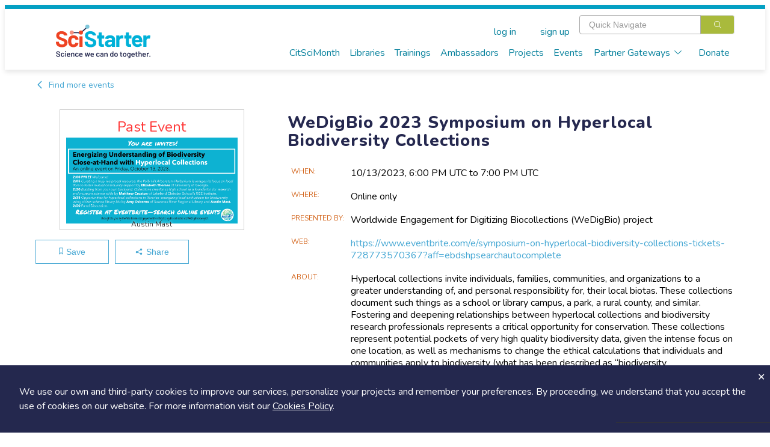

--- FILE ---
content_type: text/html; charset=utf-8
request_url: https://scistarter.org/wedigbio-2023-symposium-on-hyperlocal-biodiversity
body_size: 53339
content:
<!DOCTYPE html>

<html>

<head>
  <meta charset="utf-8">
  <!-- Google Tag Manager -->
  <script>(function (w, d, s, l, i) {
      w[l] = w[l] || []; w[l].push({
        'gtm.start':
          new Date().getTime(), event: 'gtm.js'
      }); var f = d.getElementsByTagName(s)[0],
        j = d.createElement(s), dl = l != 'dataLayer' ? '&l=' + l : ''; j.async = true; j.src =
          'https://www.googletagmanager.com/gtm.js?id=' + i + dl; f.parentNode.insertBefore(j, f);
    })(window, document, 'script', 'dataLayer', 'GTM-WXXHZNR');</script>
  <!-- End Google Tag Manager -->
  <style type="text/css"></style>
  <title>WeDigBio 2023 Symposium on Hyperlocal Biodiversity Collections - SciStarter</title>
  <meta http-equiv="x-ua-compatible" content="ie=edge">
  <!--<meta name="viewport" content="width=device-width, initial-scale=1">-->
  <meta name="viewport" content="width=device-width, initial-scale=1, maximum-scale=1,user-scalable=0" />
  <meta name="description" content=",citizen science library kits,libraries,biodiversity,collections,library,museums,">
  <meta name="facebook-domain-verification" content="ji5oo05zj21x7ygoqwd6me4uci7br5" />
  <meta property="og:site_name" content="SciStarter">
  <meta property="og:type" content="activity" />
  <meta property="og:title" content="WeDigBio 2023 Symposium on Hyperlocal Biodiversity Collections - SciStarter" />
  <meta property="og:description" content="Hyperlocal collections invite individuals, families, communities, and organizations to a greater understanding of, and personal responsibility for, their local biotas. These collections document such things as a school or library campus, a park, a rural county, and similar. Fostering and deepening relationships between hyperlocal collections and biodiversity research professionals represents a critical opportunity for conservation. These collections represent potential pockets of very high quality biodiversity data, given the intense focus on one location, as well as mechanisms to change the ethical calculations that individuals and communities apply to biodiversity (what has been described as “biodiversity mainstreaming”). Join us to hear …" />
  
  <meta property="og:image" content="https://orrery-media.s3.amazonaws.com/attr/2023-10/WeDigBio_symposium_blue.png" />
  
  <meta property="fb:app_id" content="255536351159611" />
  <link rel="preconnect" href="https://fonts.googleapis.com">
  <link rel="preconnect" href="https://fonts.gstatic.com" crossorigin>
  <link rel="stylesheet" href="https://static.scistarter.org/css/display.css">
  <link rel="preconnect" href="https://fonts.googleapis.com">
  <link href="https://fonts.googleapis.com/css2?family=Gaegu:wght@300;400;700&family=Lato:ital,wght@0,100;0,400;0,700;0,900;1,100;1,400;1,700;1,900&family=Lora:ital,wght@0,400;0,700;1,400;1,700&family=Montserrat:ital,wght@0,100;0,200;0,400;0,700;0,800;0,900;1,100;1,200;1,400;1,700;1,800;1,900&family=Nunito:ital,wght@0,200..1000;1,200..1000&family=Roboto+Slab:wght@100;200;400;700;800;900&display=swap" rel="stylesheet">
  <link href="https://fonts.googleapis.com/css2?family=Barlow:wght@400;700;800;900&family=Inter:ital,opsz,wght@0,14..32,100..900;1,14..32,100..900&display=swap" rel="stylesheet">
  <link rel="stylesheet" href="https://static.scistarter.org/css/leaflet.css" media="print" onload="this.media='all'" />
  <link rel="stylesheet" href="https://cdnjs.cloudflare.com/ajax/libs/leaflet.draw/1.0.2/leaflet.draw.css" media="print"
        onload="this.media='all'" />
  <link rel="stylesheet" href="https://cdnjs.cloudflare.com/ajax/libs/leaflet.markercluster/1.4.1/MarkerCluster.css"
        media="print" onload="this.media='all'" />
  <link rel="stylesheet"
        href="https://cdnjs.cloudflare.com/ajax/libs/leaflet.markercluster/1.4.1/MarkerCluster.Default.css" media="print"
        onload="this.media='all'" />
  <link href='https://api.tiles.mapbox.com/mapbox-gl-js/v1.5.0/mapbox-gl.css' rel='stylesheet' />
  <link rel="stylesheet" href="https://static.scistarter.org/css/main.css">
  <link rel="stylesheet" href="https://static.scistarter.org/froala_editor/css/froala_style.min.css" media="print"
        onload="this.media='all'">
  <link rel="stylesheet" type="text/css" href="https://static.scistarter.org/css/twverify.css" />
  <link rel="stylesheet" href="https://static.scistarter.org/backport/css/interim-header.css">
  
  
  
  
  
  <script type="text/javascript">
    var _paq = window._paq || [];
    /* tracker methods like "setCustomDimension" should be called before "trackPageView" */
    _paq.push(["setCookieDomain", "*.scistarter.org"]);
    _paq.push(["setDoNotTrack", true]);
    _paq.push(['trackPageView']);
    _paq.push(['enableLinkTracking']);
  </script>
  <script type="application/ld+json">
      {"@context": "https://schema.org", "@type": "Event", "name": "WeDigBio 2023 Symposium on Hyperlocal Biodiversity Collections", "location": {"@type": "VirtualLocation", "url": "https://www.eventbrite.com/e/symposium-on-hyperlocal-biodiversity-collections-tickets-728773570367?aff=ebdshpsearchautocomplete"}, "startDate": "2023-10-13T18:00:00+00:00", "endDate": "2023-10-13T19:00:00+00:00", "description": "Hyperlocal collections invite individuals, families, communities, and organizations to a greater understanding of, and personal responsibility for, their local biotas. These collections document such things as a school or library campus, a park, a rural county, and similar. Fostering and deepening relationships between hyperlocal collections and biodiversity research professionals represents a critical opportunity for conservation. These collections represent potential pockets of very high quality biodiversity data, given the intense focus on one location, as well as mechanisms to change the ethical calculations that individuals and communities apply to biodiversity (what has been described as \u201cbiodiversity mainstreaming\u201d). Join us to hear about examples of hyperlocal collections in several contexts (including a small arboretum, a high school, and a rural library) and to contribute to the conversation about the future of these important resources.", "eventAttendanceMode": "https://schema.org/OnlineEventAttendanceMode", "image": "https://orrery-media.s3.amazonaws.com/attr/2023-10/WeDigBio_symposium_blue.png", "url": "https://scistarter.org/wedigbio-2023-symposium-on-hyperlocal-biodiversity"}
    </script>
  <script>!function (f, b, e, v, n, t, s) { if (f.fbq) return; n = f.fbq = function () { n.callMethod ? n.callMethod.apply(n, arguments) : n.queue.push(arguments) }; if (!f._fbq) f._fbq = n; n.push = n; n.loaded = !0; n.version = '2.0'; n.queue = []; t = b.createElement(e); t.async = !0; t.src = v; s = b.getElementsByTagName(e)[0]; s.parentNode.insertBefore(t, s) }(window, document, 'script', 'https://connect.facebook.net/en_US/fbevents.js'); fbq('init', '450413772364141'); fbq('track', 'PageView'); </script>
  <style>
   .ss-verification {
       font-family: 'Nunito','Helvetica Neue','ui-sans-serif','system-ui','sans-serif';
   }
   .ss-verification a {
       color: #0071C2;
       text-decoration: underline;
   }
   .ss-verification a:hover {
       color: #0a619f;
   }
   .ss-ver-banner {
       text-align: center;
       background-color: #d9d9d9;
       padding: 0.5rem 1rem;
   }
   .ss-ver-banner p {
       margin:0;
       padding: 0;
       font-weight: bold;
   }
  </style>
  <!-- Begin 1MA banner -->
  <link rel="stylesheet" href="https://static.scistarter.org/css/acts-banner.css">
  <!-- End 1MA banner -->
</head>

<body class="connected loading" data-id="8521" data-extra=""
  data-static="https://static.scistarter.org/" data-media="https://media.scistarter.org/"
  data-session="ecce99309230ae1300a6054825b48b2d7c82a55c" >
  <input type="hidden" name="csrfmiddlewaretoken" value="0vj6qmLDADiLcou1SdY5nW3GAWOtp28B6jbAQK1SmmPmCYko7PzDzs9v3ytVGsNf">
  <!-- Google Tag Manager (noscript) -->
  <noscript><iframe src="https://www.googletagmanager.com/ns.html?id=GTM-WXXHZNR" height="0" width="0"
      style="display:none;visibility:hidden"></iframe></noscript>
  <!-- End Google Tag Manager (noscript) -->
  <div id="intermediate">
    <div class="sk-circle">
      <div class="sk-circle1 sk-child"></div>
      <div class="sk-circle2 sk-child"></div>
      <div class="sk-circle3 sk-child"></div>
      <div class="sk-circle4 sk-child"></div>
      <div class="sk-circle5 sk-child"></div>
      <div class="sk-circle6 sk-child"></div>
      <div class="sk-circle7 sk-child"></div>
      <div class="sk-circle8 sk-child"></div>
      <div class="sk-circle9 sk-child"></div>
      <div class="sk-circle10 sk-child"></div>
      <div class="sk-circle11 sk-child"></div>
      <div class="sk-circle12 sk-child"></div>
    </div>
  </div>
  <div id="spinner">
    <div class="shade"></div>
    <div class="lds-ellipsis">
      <div></div>
      <div></div>
      <div></div>
      <div></div>
    </div>
  </div>
  <div id="app">
    
    <!-- <ss-topad v-if="!minimal_header_and_footer"></ss-topad> -->
    <ss-header ref="header" :user="user" :kiosk="kiosk" :minimal="minimal_header_and_footer"></ss-header>
    
    <!-- <div id="acts-promo">
         <a>
         <div class="o-wrapper">
         <div id="acts-banner">
         Our awesome website engineers are upgrading SciStarter.org so our site will be down July 10 and July 11. We apologize for any inconvenience.
         </div>
         </div>
         </a>
         </div> -->
    <!-- Begin 1MA banner -->
    <!--  -->
    <!-- <div id="acts-promo">
         <a href="/citizensciencemonth">
         <div class="o-wrapper">
         <div id="acts-banner">
         <img src="https://static.scistarter.org/img/actsbanner/star.svg" alt="star" class="star" />
         <span>Be part of </span>
         <img src="https://static.scistarter.org/img/actsbanner/acts-logo-banner.svg" alt="one million acts of science logo" id="banner-logo">
         <span> April 1&ndash;30!</span>
         <img src="https://static.scistarter.org/img/actsbanner/star.svg" alt="star" class="star" />
         </div>
         </div>
         </a>
         </div> -->
    <!-- <div id="acts-promo">
         <a href="/citizensciencemonth">
         <div class="o-wrapper">
         <div id="acts-banner">
         <img src="https://static.scistarter.org/img/actsbanner/star.svg" alt="star" class="star" />
         <span>We did it! </span>
         <img src="https://static.scistarter.org/img/actsbanner/acts-logo-banner.svg" alt="one million acts of science logo" id="banner-logo">
         <span> on April 24</span>
         <img src="https://static.scistarter.org/img/actsbanner/star.svg" alt="star" class="star" />
         </div>
         </div>
         </a>
         </div> -->
    <!--  -->
    <!-- End 1MA banner -->
    <div id="funky-log" style="display: none" @click="SciStarter.hide_log()"></div>
    <ss-signals :user="user"></ss-signals>
    <div id="content"><component ref="main" @ready="run_inline_js" :entity="entity" :user="user" :is="entity.component">Hyperlocal collections invite individuals, families, communities, and organizations to a greater understanding of, and personal responsibility for, their local biotas. These collections document such things as a school or library campus, a park, a rural county, and similar. Fostering and deepening relationships between hyperlocal collections and biodiversity research professionals represents a critical opportunity for conservation. These collections represent potential pockets of very high quality biodiversity data, given the intense focus on one location, as well as mechanisms to change the ethical calculations that individuals and communities apply to biodiversity (what has been described as “biodiversity mainstreaming”). Join us to hear about examples of hyperlocal collections in several contexts (including a small arboretum, a high school, and a rural library) and to contribute to the conversation about the future of these important resources.</component></div>
    <ss-footer :user="user" :minimal="minimal_header_and_footer"></ss-footer>
    <ss-notices ref="notices"></ss-notices>
    <el-dialog :visible.sync="modal.visible" :title="modal.title" :before-close="modal_done"
      :close-on-click-modal="modal.closable" :close-on-press-escape="modal.closable" :show-close="modal.closable">
      <component ref="modal_component" :is="modal.is" @done="modal_done" v-bind="modal.bind"></component>
    </el-dialog>
    

    <!-- <div id="pop-up-promo"> -->
    <!--   <header>A Special SciStarter Invitation</header> -->
    <!--   <div class="flex pup-message"> -->
    <!--     <img src="https://static.scistarter.org/img/snm-logo.svg" alt="Science Near Me Logo" /> -->
    <!--     <div> -->
    <!--       <p>Create your free <a href="https://www.sciencenearme.org/">Science Near Me</a> account to find local science festivals, events, talks and more!</p> -->
    <!--       <div class="flex"> -->
    <!--           <button type="button" class="el-button el-button--primary" onclick="window.localStorage.setItem('pop-up-promo', 'hidden'); window.open('https://sciencenearme.org/signup?next=%2F', '_blank');">Join Now</button> -->
    <!--           <button type="button" class="text" onclick="window.localStorage.setItem('pop-up-promo', 'hidden'); document.querySelector('#pop-up-promo').style.display = 'none';">Dismiss</button> -->
    <!--       </div> -->
    <!--     </div> -->
    <!--   </div> -->
    <!-- </div> -->
    <!-- <script> -->
    <!--   if(window.localStorage.getItem('pop-up-promo') == 'hidden') { -->
    <!--     document.querySelector('#pop-up-promo').style.display = 'none'; -->
    <!--   } -->
    <!-- </script> -->

    <!-- <div id="pop-up-promo"> -->
    <!--   <header>A Special SciStarter Invitation</header> -->
    <!--   <div class="flex pup-message"> -->
    <!--     <img src="https://static.scistarter.org/img/what-mean-cool.jpg" alt="What's It Mean To Be Cool logo" /> -->
    <!--     <div> -->
    <!--       <p>Register for <a href="http://scistarter.org/nasa-live">Do NASA Science LIVE</a> on February 21st at 7pm ET . Connect with scientists and discover how to engage in real NASA science that needs your help!</a> -->
    <!--       <div class="flex"> -->
    <!--           <button type="button" class="el-button el-button--primary" onclick="window.localStorage.setItem('pop-up-promo-what-cool', 'hidden'); window.open('https://scistarter.org/go/do-nasa-science-winter', '_blank');">Join Now</button> -->
    <!--           <button type="button" class="text" onclick="window.localStorage.setItem('pop-up-promo-what-cool', 'hidden'); document.querySelector('#pop-up-promo').style.display = 'none';">Dismiss</button> -->
    <!--       </div> -->
    <!--     </div> -->
    <!--   </div> -->
    <!-- </div> -->
    <!-- <script> -->
    <!--   if(window.localStorage.getItem('pop-up-promo-what-cool') == 'hidden') { -->
    <!--     document.querySelector('#pop-up-promo').style.display = 'none'; -->
    <!--   } -->
    <!-- </script> -->

    <!-- <div id="pop-up-promo">
         <header>Become a SciStarter Ambassador!</header>
         <div class="flex pup-message">
         <img src="https://static.scistarter.org/img/badge-ambassador.png" style="object-fit: contain; object-position: top;" alt="SciStarter Ambassador badge logo" />
         <div>
         <p><strong>Applications to join the final cohort in this inaugural class of SciStarter Ambassadors due May 2nd</strong></p>
         <p>Libraries and community organizations need your help to spark excitement for citizen science and <strong>keep the momentum going!</strong></p>
         <p>The SciStarter Ambassador Program offers <strong>FREE training</strong> to volunteers ready to make an impact in their communities.</p>
         <p><strong>Ready to make a difference?</strong> Complete your application by May 2nd to join the movement!</p>
         <div class="flex">
         <button type="button" class="el-button el-button--primary" onclick="window.localStorage.setItem('pop-up-promo-ambassador', 'hidden'); window.open('https://scistarter.org/ambassadors', '_blank');">Get started</button>
         <button type="button" class="text" onclick="window.localStorage.setItem('pop-up-promo-ambassador', 'hidden'); document.querySelector('#pop-up-promo').style.display = 'none';">Dismiss</button>
         </div>
         </div>
         </div>
         </div>
         <script>
         if(window.localStorage.getItem('pop-up-promo-ambassador') == 'hidden') {
         document.querySelector('#pop-up-promo').style.display = 'none';
         }
         </script> -->

    

    <div id="modal-verify" class="relative z-[9999] hidden ss-verification" aria-labelledby="modal-title" role="dialog" aria-modal="true" @click="window.hide_verify_modal()">
      <div class="fixed inset-0 bg-black/75 transition-opacity" aria-hidden="true"></div>
      <div class="fixed inset-0 z-10 w-screen overflow-y-auto">
        <div class="flex min-h-full items-start justify-center p-4 text-center sm:items-center sm:p-0">
          <div class="relative transform overflow-hidden rounded-lg bg-white text-left shadow-xl transition-all sm:my-8 w-[90%] md:max-w-[800px]">
            <div class="bg-white px-4 pb-4 pt-5 sm:p-6 sm:pb-4">
              <div class="text-center">
                <img src="https://static.scistarter.org/img/verify-robot.svg" alt="SciStarter robot holding an envelope" class="mx-auto relative right-[-30px] w-[200px] mb-2" />
                <h1 class="text-3xl font-semibold text-purple mb-2">Verify Your Email</h1>
                <h2 class="text-green text-xl mb-2">Check your email (including spam!) and click on the provided link.</h2>
                <p class="max-[450px] mx-auto mb-4">Until then, you won't be able to earn badges, or access other members-only features, but you can still browse thousands of projects and events!</p>
                <p><a @click="SciStarter.get('resend_verification_email', {}).then(function() {window.alert('Verification link sent again')})">resend link</a></p>
              </div>
            </div>
            <button id="modal-close-verify" type="button" class="absolute top-2 right-4" @click="window.hide_verify_modal()"><svg xmlns="http://www.w3.org/2000/svg" viewBox="0 0 384 512" class="h-4 fill-action-blue"><path d="M342.6 150.6c12.5-12.5 12.5-32.8 0-45.3s-32.8-12.5-45.3 0L192 210.7 86.6 105.4c-12.5-12.5-32.8-12.5-45.3 0s-12.5 32.8 0 45.3L146.7 256 41.4 361.4c-12.5 12.5-12.5 32.8 0 45.3s32.8 12.5 45.3 0L192 301.3 297.4 406.6c12.5 12.5 32.8 12.5 45.3 0s12.5-32.8 0-45.3L237.3 256 342.6 150.6z"/></svg></button>
          </div>
        </div>
      </div>
    </div>
    <script>
     window.show_verify_modal = function() {
         document.querySelector('#modal-verify').style.display = 'block';
     }

     window.hide_verify_modal = function() {
         document.querySelector('#modal-verify').style.display = 'none';
     }
    </script>
  </div>
  
  <script src="https://cdn.jsdelivr.net/npm/vue/dist/vue.min.js"></script>
  
  <script src="https://cdn.jsdelivr.net/npm/vue-scrollto"></script>
  <script src="https://static.scistarter.org/js/element.js"></script>
  <script src="https://static.scistarter.org/js/en.js"></script>
  <script>ELEMENT.locale(ELEMENT.lang.en)</script>
  <script src="https://cdn.jsdelivr.net/npm/lodash/lodash.min.js"></script>
  <script src="https://static.scistarter.org/js/leaflet.js"></script>
  <script src="https://cdnjs.cloudflare.com/ajax/libs/leaflet.draw/1.0.2/leaflet.draw.js"></script>
  <script src="https://cdnjs.cloudflare.com/ajax/libs/leaflet.markercluster/1.4.1/leaflet.markercluster.js"></script>
  <script src='https://api.tiles.mapbox.com/mapbox-gl-js/v1.5.0/mapbox-gl.js'></script>
  <script src="https://static.scistarter.org/js/leaflet-mapbox-gl.js"></script>
  <!-- <script src="https://cdn.jsdelivr.net/npm/velocity-animate/velocity.min.js"></script> -->
  <script src="https://static.scistarter.org/js/main.js"></script>
  <script id="initial-entity" type="application/json">{"id": 8521, "legacy_id": null, "exchange": null, "box": 156767, "value": "WeDigBio 2023 Symposium on Hyperlocal Biodiversity Collections", "name": "WeDigBio 2023 Symposium on Hyperlocal Biodiversity Collections", "slug": "wedigbio-2023-symposium-on-hyperlocal-biodiversity", "link": "/wedigbio-2023-symposium-on-hyperlocal-biodiversity", "type": "Event", "options": {}, "publish": true, "created": 1696870981932.6428, "updated": 1696870987524.8362, "component": "ss-event", "members_only": false, "tags": ["biodiversity", "citizen science library kits", "collections", "libraries", "library", "museums"], "csm_pick": false, "_metadata": {"id": {"edit": ["el-input-number", {}], "is_multi": false, "internal": true}, "name": {"edit": ["el-input", {}], "is_multi": false}, "component": {"edit": ["el-input", {}], "is_multi": false, "internal": true}, "tags": {"edit": ["en-input", {}], "is_tags": true, "is_multi": true}, "description": {"edit": ["el-input", {"type": "textarea"}], "choices": null, "choices_info": {}, "is_multi": false, "require": false, "position": 0, "type": "orrery.core.models.Text", "description": "", "internal": false, "options": {"{}": true}}, "authoritative": {"edit": ["el-switch", {"inactive-text": "No", "active-text": "Yes"}], "choices": null, "choices_info": {}, "is_multi": false, "require": false, "position": 1, "type": "orrery.core.models.YesOrNo", "description": "", "internal": false, "options": {"{}": true}}, "redirect": {"edit": ["el-input", {"type": "url"}], "choices": null, "choices_info": {}, "is_multi": false, "require": false, "position": 2, "type": "orrery.core.models.Url", "description": "", "internal": false, "options": {"{}": true}}, "guid": {"edit": ["el-input", {"type": "text"}], "choices": null, "choices_info": {}, "is_multi": false, "require": false, "position": 6, "type": "orrery.core.models.ShortText", "description": "", "internal": false, "options": {"{}": true}}, "origin": {"edit": ["el-input", {"type": "text"}], "choices": null, "choices_info": {}, "is_multi": false, "require": false, "position": 7, "type": "orrery.core.models.ShortText", "description": "", "internal": false, "options": {"{}": true}}, "presenter": {"edit": ["el-input", {"type": "text"}], "choices": null, "choices_info": {}, "is_multi": false, "require": false, "position": 18, "type": "orrery.core.models.ShortText", "description": "", "internal": false, "options": {"{}": true}}, "url": {"edit": ["el-input", {"type": "url"}], "choices": null, "choices_info": {}, "is_multi": false, "require": false, "position": 19, "type": "orrery.core.models.Url", "description": "", "internal": false, "options": {"{}": true}}, "image": {"edit": ["ss-fileupload", {"show-filename": true}], "choices": null, "choices_info": {}, "is_multi": false, "require": false, "position": 20, "type": "orrery.core.models.File", "description": "", "internal": false, "options": {"{}": true}}, "image_url": {"edit": ["el-input", {"type": "text"}], "choices": null, "choices_info": {}, "is_multi": false, "require": false, "position": 21, "type": "orrery.core.models.ShortText", "description": "", "internal": false, "options": {}}, "image_credit": {"edit": ["el-input", {"type": "text"}], "choices": null, "choices_info": {}, "is_multi": false, "require": false, "position": 22, "type": "orrery.core.models.ShortText", "description": "", "internal": false, "options": {"{}": true}}, "how_to_join": {"edit": ["el-input", {"type": "textarea"}], "choices": null, "choices_info": {}, "is_multi": false, "require": false, "position": 23, "type": "orrery.core.models.Text", "description": "", "internal": false, "options": {"{}": true}}, "part_of": {"edit": ["ss-entity-select", {"multiple": false, "require": false}], "choices": null, "choices_info": {}, "is_multi": false, "require": false, "position": 24, "type": "orrery.core.models.OtherEntity", "description": "", "internal": false, "options": {"{}": true}}, "location_type": {"edit": ["el-input", {"type": "text"}], "choices": [["ANY", "Anywhere"], ["AT", "At an address"], ["NEAR", "At a location or range"]], "choices_info": {}, "is_multi": false, "require": false, "position": 25, "type": "orrery.core.models.ShortText", "description": "", "internal": false, "options": {"choices": [["ANY", "Anywhere"], ["AT", "At an address"], ["NEAR", "At a location or range"]]}}, "entirely_online": {"edit": ["el-switch", {"inactive-text": "No", "active-text": "Yes"}], "choices": null, "choices_info": {}, "is_multi": false, "require": false, "position": 26, "type": "orrery.core.models.YesOrNo", "description": "", "internal": false, "options": {}}, "location_name": {"edit": ["el-input", {"type": "text"}], "choices": null, "choices_info": {}, "is_multi": false, "require": false, "position": 27, "type": "orrery.core.models.ShortText", "description": "", "internal": false, "options": {"{}": true}}, "location_description": {"edit": ["el-input", {"type": "textarea"}], "choices": null, "choices_info": {}, "is_multi": false, "require": false, "position": 28, "type": "orrery.core.models.Text", "description": "", "internal": false, "options": {"{}": true}}, "address": {"edit": ["el-input", {"type": "text"}], "choices": null, "choices_info": {}, "is_multi": false, "require": false, "position": 29, "type": "orrery.core.models.ShortText", "description": "", "internal": false, "options": {"{}": true}}, "city": {"edit": ["el-input", {"type": "text"}], "choices": null, "choices_info": {}, "is_multi": false, "require": false, "position": 30, "type": "orrery.core.models.ShortText", "description": "", "internal": false, "options": {"{}": true}}, "zip": {"edit": ["el-input", {"type": "text"}], "choices": null, "choices_info": {}, "is_multi": false, "require": false, "position": 31, "type": "orrery.core.models.ShortText", "description": "", "internal": false, "options": {"{}": true}}, "state": {"edit": ["el-input", {"type": "text"}], "choices": null, "choices_info": {}, "is_multi": false, "require": false, "position": 32, "type": "orrery.core.models.ShortText", "description": "", "internal": false, "options": {"{}": true}}, "country": {"edit": ["el-input", {"type": "text"}], "choices": null, "choices_info": {}, "is_multi": false, "require": false, "position": 33, "type": "orrery.core.models.ShortText", "description": "", "internal": false, "options": {"{}": true}}, "regions": {"edit": ["ss-map", {"mode": "poly", "editable": true}], "choices": null, "choices_info": {}, "is_multi": false, "require": false, "position": 34, "type": "orrery.core.models.GeographicCoverage", "description": "", "internal": false, "options": {"{}": true}}, "point": {"edit": ["ss-map", {"mode": "point", "editable": true}], "choices": null, "choices_info": {}, "is_multi": false, "require": false, "position": 35, "type": "orrery.core.models.GeographicPoint", "description": "", "internal": false, "options": {"{}": true}}, "begin": {"edit": ["el-date-picker", {"type": "datetime", "value-format": "timestamp", "format": "yyyy/MM/dd hh:mm a"}], "choices": null, "choices_info": {}, "is_multi": false, "require": false, "position": 36, "type": "orrery.core.models.DateTime", "description": "", "internal": false, "options": {"{}": true}}, "end": {"edit": ["el-date-picker", {"type": "datetime", "value-format": "timestamp", "format": "yyyy/MM/dd hh:mm a"}], "choices": null, "choices_info": {}, "is_multi": false, "require": false, "position": 37, "type": "orrery.core.models.DateTime", "description": "", "internal": false, "options": {"{}": true}}, "event_type": {"edit": ["el-input-number", {}], "choices": [[187, "BioBlitz"], [185, "Citizen forum"], [186, "City Nature Challenge"], [395, "Conference"], [188, "hackfest"], [212, "International Monarch Monitoring Blitz"], [189, "kid-friendly"], [406, "library"], [204, "Megathon"], [190, "museum event"], [404, "Nature monitoring"], [405, "Online"], [191, "professional development"], [192, "science festival"], [327, "Social media event"], [193, "talk/science cafe"], [207, "Training"], [205, "Webinar"], [424, "Ambassador"], [208, "Other"]], "choices_info": {"name": "Event type", "description": ""}, "is_multi": true, "require": false, "position": 38, "type": "orrery.core.models.MultipleIntegers", "description": "", "internal": false, "options": {"choices": "Event type"}}, "eventbrite_id": {"edit": ["el-input", {"type": "text"}], "choices": null, "choices_info": {}, "is_multi": false, "require": false, "position": 40, "type": "orrery.core.models.ShortText", "description": "", "internal": false, "options": {}}, "ticketing_begins": {"edit": ["el-date-picker", {"type": "datetime", "value-format": "timestamp", "format": "yyyy/MM/dd hh:mm a"}], "choices": null, "choices_info": {}, "is_multi": false, "require": false, "position": 41, "type": "orrery.core.models.DateTime", "description": "", "internal": false, "options": {}}, "outcomes_label": {"edit": ["el-input", {"type": "text"}], "choices": null, "choices_info": {}, "is_multi": false, "require": false, "position": 42, "type": "orrery.core.models.ShortText", "description": "", "internal": false, "options": {}}, "outcomes_link": {"edit": ["el-input", {"type": "url"}], "choices": null, "choices_info": {}, "is_multi": false, "require": false, "position": 43, "type": "orrery.core.models.Url", "description": "", "internal": false, "options": {}}, "circuit_id": {"edit": ["el-input", {"type": "text"}], "choices": null, "choices_info": {}, "is_multi": false, "require": false, "position": 44, "type": "orrery.core.models.ShortText", "description": "", "internal": false, "options": {}}, "begin1": {"edit": ["el-date-picker", {"type": "datetime", "value-format": "timestamp", "format": "yyyy/MM/dd hh:mm a"}], "choices": null, "choices_info": {}, "is_multi": false, "require": false, "position": 45, "type": "orrery.core.models.DateTime", "description": "", "internal": false, "options": {}}, "end1": {"edit": ["el-date-picker", {"type": "datetime", "value-format": "timestamp", "format": "yyyy/MM/dd hh:mm a"}], "choices": null, "choices_info": {}, "is_multi": false, "require": false, "position": 46, "type": "orrery.core.models.DateTime", "description": "", "internal": false, "options": {}}, "begin2": {"edit": ["el-date-picker", {"type": "datetime", "value-format": "timestamp", "format": "yyyy/MM/dd hh:mm a"}], "choices": null, "choices_info": {}, "is_multi": false, "require": false, "position": 47, "type": "orrery.core.models.DateTime", "description": "", "internal": false, "options": {}}, "end2": {"edit": ["el-date-picker", {"type": "datetime", "value-format": "timestamp", "format": "yyyy/MM/dd hh:mm a"}], "choices": null, "choices_info": {}, "is_multi": false, "require": false, "position": 48, "type": "orrery.core.models.DateTime", "description": "", "internal": false, "options": {}}, "begin3": {"edit": ["el-date-picker", {"type": "datetime", "value-format": "timestamp", "format": "yyyy/MM/dd hh:mm a"}], "choices": null, "choices_info": {}, "is_multi": false, "require": false, "position": 49, "type": "orrery.core.models.DateTime", "description": "", "internal": false, "options": {}}, "end3": {"edit": ["el-date-picker", {"type": "datetime", "value-format": "timestamp", "format": "yyyy/MM/dd hh:mm a"}], "choices": null, "choices_info": {}, "is_multi": false, "require": false, "position": 50, "type": "orrery.core.models.DateTime", "description": "", "internal": false, "options": {}}, "begin4": {"edit": ["el-date-picker", {"type": "datetime", "value-format": "timestamp", "format": "yyyy/MM/dd hh:mm a"}], "choices": null, "choices_info": {}, "is_multi": false, "require": false, "position": 51, "type": "orrery.core.models.DateTime", "description": "", "internal": false, "options": {}}, "end4": {"edit": ["el-date-picker", {"type": "datetime", "value-format": "timestamp", "format": "yyyy/MM/dd hh:mm a"}], "choices": null, "choices_info": {}, "is_multi": false, "require": false, "position": 52, "type": "orrery.core.models.DateTime", "description": "", "internal": false, "options": {}}, "begin5": {"edit": ["el-date-picker", {"type": "datetime", "value-format": "timestamp", "format": "yyyy/MM/dd hh:mm a"}], "choices": null, "choices_info": {}, "is_multi": false, "require": false, "position": 53, "type": "orrery.core.models.DateTime", "description": "", "internal": false, "options": {}}, "end5": {"edit": ["el-date-picker", {"type": "datetime", "value-format": "timestamp", "format": "yyyy/MM/dd hh:mm a"}], "choices": null, "choices_info": {}, "is_multi": false, "require": false, "position": 54, "type": "orrery.core.models.DateTime", "description": "", "internal": false, "options": {}}, "begin6": {"edit": ["el-date-picker", {"type": "datetime", "value-format": "timestamp", "format": "yyyy/MM/dd hh:mm a"}], "choices": null, "choices_info": {}, "is_multi": false, "require": false, "position": 55, "type": "orrery.core.models.DateTime", "description": "", "internal": false, "options": {}}, "end6": {"edit": ["el-date-picker", {"type": "datetime", "value-format": "timestamp", "format": "yyyy/MM/dd hh:mm a"}], "choices": null, "choices_info": {}, "is_multi": false, "require": false, "position": 56, "type": "orrery.core.models.DateTime", "description": "", "internal": false, "options": {}}, "begin7": {"edit": ["el-date-picker", {"type": "datetime", "value-format": "timestamp", "format": "yyyy/MM/dd hh:mm a"}], "choices": null, "choices_info": {}, "is_multi": false, "require": false, "position": 57, "type": "orrery.core.models.DateTime", "description": "", "internal": false, "options": {}}, "end7": {"edit": ["el-date-picker", {"type": "datetime", "value-format": "timestamp", "format": "yyyy/MM/dd hh:mm a"}], "choices": null, "choices_info": {}, "is_multi": false, "require": false, "position": 58, "type": "orrery.core.models.DateTime", "description": "", "internal": false, "options": {}}, "begin8": {"edit": ["el-date-picker", {"type": "datetime", "value-format": "timestamp", "format": "yyyy/MM/dd hh:mm a"}], "choices": null, "choices_info": {}, "is_multi": false, "require": false, "position": 59, "type": "orrery.core.models.DateTime", "description": "", "internal": false, "options": {}}, "end8": {"edit": ["el-date-picker", {"type": "datetime", "value-format": "timestamp", "format": "yyyy/MM/dd hh:mm a"}], "choices": null, "choices_info": {}, "is_multi": false, "require": false, "position": 60, "type": "orrery.core.models.DateTime", "description": "", "internal": false, "options": {}}, "begin9": {"edit": ["el-date-picker", {"type": "datetime", "value-format": "timestamp", "format": "yyyy/MM/dd hh:mm a"}], "choices": null, "choices_info": {}, "is_multi": false, "require": false, "position": 61, "type": "orrery.core.models.DateTime", "description": "", "internal": false, "options": {}}, "end9": {"edit": ["el-date-picker", {"type": "datetime", "value-format": "timestamp", "format": "yyyy/MM/dd hh:mm a"}], "choices": null, "choices_info": {}, "is_multi": false, "require": false, "position": 62, "type": "orrery.core.models.DateTime", "description": "", "internal": false, "options": {}}, "begin10": {"edit": ["el-date-picker", {"type": "datetime", "value-format": "timestamp", "format": "yyyy/MM/dd hh:mm a"}], "choices": null, "choices_info": {}, "is_multi": false, "require": false, "position": 63, "type": "orrery.core.models.DateTime", "description": "", "internal": false, "options": {}}, "end10": {"edit": ["el-date-picker", {"type": "datetime", "value-format": "timestamp", "format": "yyyy/MM/dd hh:mm a"}], "choices": null, "choices_info": {}, "is_multi": false, "require": false, "position": 64, "type": "orrery.core.models.DateTime", "description": "", "internal": false, "options": {}}, "begin11": {"edit": ["el-date-picker", {"type": "datetime", "value-format": "timestamp", "format": "yyyy/MM/dd hh:mm a"}], "choices": null, "choices_info": {}, "is_multi": false, "require": false, "position": 65, "type": "orrery.core.models.DateTime", "description": "", "internal": false, "options": {}}, "end11": {"edit": ["el-date-picker", {"type": "datetime", "value-format": "timestamp", "format": "yyyy/MM/dd hh:mm a"}], "choices": null, "choices_info": {}, "is_multi": false, "require": false, "position": 66, "type": "orrery.core.models.DateTime", "description": "", "internal": false, "options": {}}, "begin12": {"edit": ["el-date-picker", {"type": "datetime", "value-format": "timestamp", "format": "yyyy/MM/dd hh:mm a"}], "choices": null, "choices_info": {}, "is_multi": false, "require": false, "position": 67, "type": "orrery.core.models.DateTime", "description": "", "internal": false, "options": {}}, "end12": {"edit": ["el-date-picker", {"type": "datetime", "value-format": "timestamp", "format": "yyyy/MM/dd hh:mm a"}], "choices": null, "choices_info": {}, "is_multi": false, "require": false, "position": 68, "type": "orrery.core.models.DateTime", "description": "", "internal": false, "options": {}}, "begin13": {"edit": ["el-date-picker", {"type": "datetime", "value-format": "timestamp", "format": "yyyy/MM/dd hh:mm a"}], "choices": null, "choices_info": {}, "is_multi": false, "require": false, "position": 69, "type": "orrery.core.models.DateTime", "description": "", "internal": false, "options": {}}, "end13": {"edit": ["el-date-picker", {"type": "datetime", "value-format": "timestamp", "format": "yyyy/MM/dd hh:mm a"}], "choices": null, "choices_info": {}, "is_multi": false, "require": false, "position": 70, "type": "orrery.core.models.DateTime", "description": "", "internal": false, "options": {}}, "begin14": {"edit": ["el-date-picker", {"type": "datetime", "value-format": "timestamp", "format": "yyyy/MM/dd hh:mm a"}], "choices": null, "choices_info": {}, "is_multi": false, "require": false, "position": 71, "type": "orrery.core.models.DateTime", "description": "", "internal": false, "options": {}}, "end14": {"edit": ["el-date-picker", {"type": "datetime", "value-format": "timestamp", "format": "yyyy/MM/dd hh:mm a"}], "choices": null, "choices_info": {}, "is_multi": false, "require": false, "position": 72, "type": "orrery.core.models.DateTime", "description": "", "internal": false, "options": {}}, "begin15": {"edit": ["el-date-picker", {"type": "datetime", "value-format": "timestamp", "format": "yyyy/MM/dd hh:mm a"}], "choices": null, "choices_info": {}, "is_multi": false, "require": false, "position": 73, "type": "orrery.core.models.DateTime", "description": "", "internal": false, "options": {}}, "end15": {"edit": ["el-date-picker", {"type": "datetime", "value-format": "timestamp", "format": "yyyy/MM/dd hh:mm a"}], "choices": null, "choices_info": {}, "is_multi": false, "require": false, "position": 74, "type": "orrery.core.models.DateTime", "description": "", "internal": false, "options": {}}, "begin16": {"edit": ["el-date-picker", {"type": "datetime", "value-format": "timestamp", "format": "yyyy/MM/dd hh:mm a"}], "choices": null, "choices_info": {}, "is_multi": false, "require": false, "position": 75, "type": "orrery.core.models.DateTime", "description": "", "internal": false, "options": {}}, "end16": {"edit": ["el-date-picker", {"type": "datetime", "value-format": "timestamp", "format": "yyyy/MM/dd hh:mm a"}], "choices": null, "choices_info": {}, "is_multi": false, "require": false, "position": 76, "type": "orrery.core.models.DateTime", "description": "", "internal": false, "options": {}}, "begin17": {"edit": ["el-date-picker", {"type": "datetime", "value-format": "timestamp", "format": "yyyy/MM/dd hh:mm a"}], "choices": null, "choices_info": {}, "is_multi": false, "require": false, "position": 77, "type": "orrery.core.models.DateTime", "description": "", "internal": false, "options": {}}, "end17": {"edit": ["el-date-picker", {"type": "datetime", "value-format": "timestamp", "format": "yyyy/MM/dd hh:mm a"}], "choices": null, "choices_info": {}, "is_multi": false, "require": false, "position": 78, "type": "orrery.core.models.DateTime", "description": "", "internal": false, "options": {}}, "begin18": {"edit": ["el-date-picker", {"type": "datetime", "value-format": "timestamp", "format": "yyyy/MM/dd hh:mm a"}], "choices": null, "choices_info": {}, "is_multi": false, "require": false, "position": 79, "type": "orrery.core.models.DateTime", "description": "", "internal": false, "options": {}}, "end18": {"edit": ["el-date-picker", {"type": "datetime", "value-format": "timestamp", "format": "yyyy/MM/dd hh:mm a"}], "choices": null, "choices_info": {}, "is_multi": false, "require": false, "position": 80, "type": "orrery.core.models.DateTime", "description": "", "internal": false, "options": {}}, "begin19": {"edit": ["el-date-picker", {"type": "datetime", "value-format": "timestamp", "format": "yyyy/MM/dd hh:mm a"}], "choices": null, "choices_info": {}, "is_multi": false, "require": false, "position": 81, "type": "orrery.core.models.DateTime", "description": "", "internal": false, "options": {}}, "end19": {"edit": ["el-date-picker", {"type": "datetime", "value-format": "timestamp", "format": "yyyy/MM/dd hh:mm a"}], "choices": null, "choices_info": {}, "is_multi": false, "require": false, "position": 82, "type": "orrery.core.models.DateTime", "description": "", "internal": false, "options": {}}}, "image": "https://orrery-media.s3.amazonaws.com/attr/2023-10/WeDigBio_symposium_blue.png", "references": [], "description": "Hyperlocal collections invite individuals, families, communities, and organizations to a greater understanding of, and personal responsibility for, their local biotas. These collections document such things as a school or library campus, a park, a rural county, and similar. Fostering and deepening relationships between hyperlocal collections and biodiversity research professionals represents a critical opportunity for conservation. These collections represent potential pockets of very high quality biodiversity data, given the intense focus on one location, as well as mechanisms to change the ethical calculations that individuals and communities apply to biodiversity (what has been described as \u201cbiodiversity mainstreaming\u201d). Join us to hear about examples of hyperlocal collections in several contexts (including a small arboretum, a high school, and a rural library) and to contribute to the conversation about the future of these important resources.", "authoritative": false, "redirect": "", "guid": "19e90dba-5680-5c5f-b3d7-245059d0db24", "origin": "", "presenter": "Worldwide Engagement for Digitizing Biocollections (WeDigBio) project", "url": "https://www.eventbrite.com/e/symposium-on-hyperlocal-biodiversity-collections-tickets-728773570367?aff=ebdshpsearchautocomplete", "image_url": "", "image_credit": "Austin Mast", "how_to_join": "Register at EventBrite", "part_of": null, "location_type": {"value": "ON", "label": ""}, "entirely_online": false, "location_name": "", "location_description": "", "address": "", "city": "", "zip": "", "state": "", "country": "", "regions": null, "point": null, "begin": 1697220000000.0, "end": 1697223600000.0, "event_type": [{"value": 405, "label": "Online"}, {"value": 205, "label": "Webinar"}], "eventbrite_id": "", "ticketing_begins": null, "outcomes_label": "", "outcomes_link": "", "circuit_id": "", "begin1": null, "end1": null, "begin2": null, "end2": null, "begin3": null, "end3": null, "begin4": null, "end4": null, "begin5": null, "end5": null, "begin6": null, "end6": null, "begin7": null, "end7": null, "begin8": null, "end8": null, "begin9": null, "end9": null, "begin10": null, "end10": null, "begin11": null, "end11": null, "begin12": null, "end12": null, "begin13": null, "end13": null, "begin14": null, "end14": null, "begin15": null, "end15": null, "begin16": null, "end16": null, "begin17": null, "end17": null, "begin18": null, "end18": null, "begin19": null, "end19": null, "is_zooniverse": false, "can_edit": false}</script>
  <script>
    Vue.use(VueSocialSharing);
    Vue.use(AddToCalendar);
    Vue.use(VueClipboard);

    Vue.filter('commaNumber', function (val) {
      if (val === undefined) return '';
      return val.toString().replace(/\B(?=(\d{3})+(?!\d))/g, ",");
    });


    var ss_app = new Vue({
      el: '#app',

      data: {
        user: { pending: true, authenticated: false, id: 0 },
        kiosk: true,
        modal: { visible: false, title: '', is: '', initial_state: null, prom: null, after: null, bind: {}, closable: true },
        entity: {},
        spinner: 1,
        authentication_promise: null,
        authentication_checked: false,
        force_minimal: false,
        title: 'WeDigBio 2023 Symposium on Hyperlocal Biodiversity Collections',
        title_suffix: ' - SciStarter',
        debug: false
       },

    computed: {
      branches: function() {
        var ret = {};
        var params = new URLSearchParams(window.location.search);
        var branches = params.getAll('branch');
        branches.forEach(function (x) { ret[x] = true; });
        return ret;
      },

      needs_ios_modal_fix: function() {
        var ua = navigator.userAgent;

        if (ua.indexOf('iPad') >= 0 || ua.indexOf('iPhone') >= 0) {
          var version_string = ua.slice(ua.indexOf('OS ') + 3, 10).split(' ')[0];
          var parts = version_string.split('_');
          major = parseInt(parts[0]);
          minor = parseInt(parts[1]);
          if (major < 11 || (major == 11 && minor < 3)) {
            return true;
          }
        }

        return false;
      },

      minimal_header_and_footer: function() {
        if (
          this.force_minimal ||
          this.user.site_dressing == 'SciStarter Education'
        ) {
          return true;
        }

        return false;
      }
    },

    watch: {
      title: function() {
        SciStarter.q('title').textContent = this.title + this.title_suffix;
      }
    },

    mounted: function() {
      var ctx = this;

      window.setTimeout(ctx.run_inline_js, 5000);

        // This creates unsupportable traffic levels, and the collected data is not being used by anyone.
        /* ctx.$el.addEventListener('click', function (event) {
         *   if (!!event.ss_already_processed) return;

         *   params = {
         *     session: "ecce99309230ae1300a6054825b48b2d7c82a55c",
         *     on_page: window.location.pathname + window.location.search + window.location.hash,
         *     element_type: event.target.nodeName,
         *     element_id: event.target.id,
         *     element_class: event.target.className,
         *   };

         *   var context = event.target.closest('[data-context]');
         *   if (!!context) {
         *     params.context = context.dataset.context;
         *   }

         *   switch (event.target.nodeName) {
         *     case 'A':
         *       params.text = event.target.innerText.slice(0, 32).replace('\n', ' ');
         *       params.href = event.target.href;
         *       break;
         *     case 'INPUT':
         *     case 'BUTTON':
         *       params.name = event.target.name;
         *       params.value = event.target.value;
         *       break;
         *     case 'DIV':
         *     case 'SPAN':
         *     case 'P':
         *       params.text = event.target.innerText.slice(0, 32).replace('\n', ' ');
         *       break;
         *     case 'IMG':
         *       params.text = event.target.alt;
         *     default:
         *   };

         *   SciStarter.get('stream_click', params);
         * }); */

        var params = new URLSearchParams(window.location.search);

      SciStarter.q('body').classList.remove('loading');
      ctx.pop_spinner();

      if (this.needs_ios_modal_fix) {
        SciStarter.q('html').classList.add('ios-modal-bug');
      }

      ctx.authentication_promise = new Promise(function (resolve, reject) {
        SciStarter.get('me').then(function (user) {
          ctx.user = user;
          ctx.authentication_checked = true;

          if (user.authenticated) {
            window.document.styleSheets[0].insertRule('.not-logged-in { display: none !important; }', 0);
          }
          else {
            window.document.styleSheets[0].insertRule('.not-logged-out { display: none !important; }', 0);
          }

          /* if(!user.authenticated) {
             SciStarter.autoclose_socket();
             } */
          resolve(user);
        });
      });

      ctx.kiosk = false;

      SciStarter.deliver.many('connection', function (message) {
        //Do it this way instead of through Vue so as not to get tangled with the spinner
        cl = SciStarter.q('body').classList;

        if (message.value == 'connected') {
          cl.remove('connecting');
          cl.add('connected');
        }
        else {
          cl.remove('connected');
          cl.add('connecting');
        }
      });

      SciStarter.deliver.many('ask', function (message) {
        if (!message.exclude || window.location.pathname.indexOf(message.exclude) < 0) {
          ctx.modal_start(message.title, message.component, message.initial_state, message.bind);
        }
      });

      SciStarter.deliver.many('error', function (err) {
        console.warn(err.error, err.detail);
        if (err.error.indexOf('denied') < 0) {
          ctx.notify('error', err.error);
        }
        else {
          ctx.modal_start('', 'ss-signup');
        }
      });

      this.entity = JSON.parse(document.getElementById('initial-entity').textContent);

      if (params.get('show') === 'password-reset') {
        this.modal_start('Set password', 'ss-password-reset-choose');
      }
    },

    methods: {
      modal_start: function(title, component, initial_state, bind, closable) {
        var ctx = this;
        var after = null;

        var prom = new Promise(function (resolve, reject) {
          after = { resolve: resolve, reject: reject };
        });

        function _start() {
          if (!!ctx.$refs.modal_component && !!ctx.$refs.modal_component.updated) {
            ctx.$refs.modal_component.updated();
          }
          ctx.modal.title = title;
          ctx.modal.bind = !!bind ? bind : {};
          ctx.modal.is = component;
          ctx.modal.initial_state = initial_state || null;
          ctx.modal.prom = prom;
          ctx.modal.after = after;
          ctx.modal.closable = (closable === undefined) ? true : !!closable;
          ctx.modal.visible = true;
        }

        if (ctx.modal.visible) {
          ctx.modal.prom.then(_start);
        }
        else {
          _start();
        }

        return prom;
      },

      modal_done: function(state) {
        after = this.modal.after;

        this.modal.visible = false;
        this.modal.after = null;

        if (!!state) {
          if (state === true) state = {};
          _.defaults(state, this.modal.initial_state || {});
          if (!!after) after.resolve(state);
        }
        else {
          if (!!after) after.reject();
        }

      },

      notify: function(type, message) {
        if (!!this.$refs.notices) {
          return this.$refs.notices.add(type, message);
        }
      },

      unnotify: function(handle) {
        if (!!this.$refs.notices && !!handle) {
          this.$refs.notices.remove(handle);
        }
      },

      push_spinner: function() {
        this.spinner += 1;
        SciStarter.q('#intermediate').classList.remove('hidden');
      },

      pop_spinner: function() {
        this.spinner = Math.max(this.spinner - 1, 0);
        if (this.spinner == 0) {
          SciStarter.q('#intermediate').classList.add('hidden');
        }
      },

      refresh: function(new_entity) {
        if (!!new_entity) {
          this.entity = new_entity;
        }
        else {
          var ctx = this;
          if (!!SciStarter.entity_id) {
            var handle = SciStarter.notify('working', 'Loading...');
            SciStarter.get('entity', { id: SciStarter.entity_id, extended: true, lang: window.localStorage.getItem("preferred-language") || "en" })
              .then(function (entity) {
                ctx.entity = entity;
                SciStarter.unnotify(handle);
                //ctx.pop_spinner();
              });
          }
        }
      },

      raw: function() {
        document.body.addClass('raw');
      },

      run_inline_js: function() {
        if(!!window.inline_js_after_load) {
          window.inline_js_after_load();
          window.inline_js_after_load = null;
        }
      }
    }
    });
  </script>
  
  <!-- This service was discontinued when the company was purchased -->
  <!-- <a href="https://badges.beyondsecurity.com/vulnerability-scanner-verification/scistarter.org"><img src="https://badges.beyondsecurity.com/verification-images/scistarter.org/vulnerability-scanner-2.gif" alt="Website Security Test" border="0"></a> -->
  <script>
   if ('serviceWorker' in navigator) {
       // Make sure the service worker is unregistered, for now.
       navigator.serviceWorker.getRegistrations().then(
           function (registrations) {
               for (let registration of registrations) {
                   registration.unregister();
               }
       });
       /*
          navigator.serviceWorker.register('/sw.js')
          .then((reg) => {
          console.log('Registration succeeded. Scope is ' + reg.scope);
          }).catch((error) => {
          console.log('Registration failed with ' + error);
          });
        */
   }
  </script>

  <script>
   window.inline_js_after_load = function() {
       let el;
       

       
   }

   
  </script>
</body>

</html>


--- FILE ---
content_type: image/svg+xml
request_url: https://scistarter.org/img/icons.svg
body_size: 100518
content:
<?xml version="1.0" encoding="utf-8"?>
<svg version="1.1" xmlns="http://www.w3.org/2000/svg" xmlns:xlink="http://www.w3.org/1999/xlink">
  <defs>
    <symbol id="icon--angle" viewBox="0 0 52 32">
      <path d="M23.855 28.218l-20.073-19.782c-1.164-1.164-1.164-3.2 0-4.364s3.2-1.164 4.655 0l15.418 15.418c1.164 0.873 3.2 0.873 4.655-0.291l15.709-15.418c1.164-1.164 3.2-1.164 4.655 0 1.164 1.164 1.164 3.2 0 4.364l-20.655 20.073c-1.164 1.164-3.2 1.164-4.364 0z"></path>
    </symbol>
    <symbol id="icon--blog" viewBox="0 0 25 32">
      <path d="M6.857 24q0 1.429-1 2.429t-2.429 1-2.429-1-1-2.429 1-2.429 2.429-1 2.429 1 1 2.429zM16 26.196q0.036 0.5-0.304 0.857-0.321 0.375-0.839 0.375h-2.411q-0.446 0-0.768-0.295t-0.357-0.741q-0.393-4.089-3.295-6.991t-6.991-3.295q-0.446-0.036-0.741-0.357t-0.295-0.768v-2.411q0-0.518 0.375-0.839 0.304-0.304 0.768-0.304h0.089q2.857 0.232 5.464 1.438t4.625 3.241q2.036 2.018 3.241 4.625t1.438 5.464zM25.143 26.232q0.036 0.482-0.321 0.839-0.321 0.357-0.821 0.357h-2.554q-0.464 0-0.795-0.313t-0.348-0.759q-0.214-3.839-1.804-7.295t-4.134-6-6-4.134-7.295-1.821q-0.446-0.018-0.759-0.348t-0.313-0.777v-2.554q0-0.5 0.357-0.821 0.321-0.321 0.786-0.321h0.054q4.679 0.232 8.955 2.143t7.598 5.25q3.339 3.321 5.25 7.598t2.143 8.955z"></path>
    </symbol>
    <symbol id="icon--bookmark" viewBox="0 0 10 18">
      <path vector-effect="non-scaling-stroke" d="M9 7.9v8l-3.4-2.8c-.4-.3-.9-.3-1.3 0L1 16V1.8c0-.5.3-.8.8-.8h6.5c.4 0 .7.3.7.8v6.1z"/>
    </symbol>
    <symbol id="icon--calendar" viewBox="0 0 50 45">
      <path d="M12.3 11c-1.1 0-2-.9-2-2V3c0-1.1.9-2 2-2s2 .9 2 2v6c0 1.1-.9 2-2 2z"/><path d="M46 6h-3.7v3c0 2.2-1.8 4-4 4s-4-1.8-4-4V6h-18v3c0 2.2-1.8 4-4 4s-4-1.8-4-4V6H4C2.3 6 1 7.3 1 9v32c0 1.7 1.3 3 3 3h42c1.7 0 3-1.3 3-3V9c0-1.7-1.3-3-3-3zm1 35c0 .6-.4 1-1 1H4c-.6 0-1-.4-1-1V16h44v25z"/><path d="M38.3 11c-1.1 0-2-.9-2-2V3c0-1.1.9-2 2-2s2 .9 2 2v6c0 1.1-.9 2-2 2zM25.5 25.7l.7-1.3h-6.6v-3.1h10.7v2.5L24 36.2h-3.8l5.3-10.5z"/>
    </symbol>
    <symbol id="icon--close" viewBox="0 0 32 32">
      <path d="M21.818 11.636l-1.455-1.455-4.364 4.364-4.364-4.364-1.6 1.455 4.364 4.364-4.364 4.364 1.6 1.6 4.364-4.364 4.364 4.364 1.455-1.6-4.364-4.364z"></path>
      <path d="M16 3.636c6.836 0 12.364 5.527 12.364 12.364s-5.527 12.364-12.364 12.364-12.364-5.527-12.364-12.364 5.527-12.364 12.364-12.364zM16 1.455c-8 0-14.545 6.545-14.545 14.545s6.545 14.545 14.545 14.545 14.545-6.545 14.545-14.545-6.545-14.545-14.545-14.545z"></path>
    </symbol>
    <symbol id="icon--facebook" viewBox="0 0 15 32">
      <path d="M3.513 6.4v4.313h-3.165v5.287h3.165v15.652h6.47v-15.652h4.348s0.417-2.539 0.591-5.287h-4.939v-3.617c0-0.522 0.696-1.252 1.391-1.252h3.548v-5.496h-4.8c-6.783 0-6.609 5.287-6.609 6.052z"></path>
    </symbol>
    <symbol id="icon--google" viewBox="0 0 32 32">
      <path d="M31.515 5.139h-4.218v-4.218h-2.133v4.218h-4.218v2.085h4.218v4.218h2.133v-4.218h4.218zM16.533 18.279c-0.873-0.63-2.715-1.939-2.715-2.812 0-1.018 0.291-1.552 1.842-2.715 1.6-1.261 2.715-2.861 2.715-4.897 0-2.182-0.921-4.218-2.618-5.188h2.424l2.036-2.182h-9.164c-4.606 0-8.485 3.442-8.485 7.176 0 3.83 2.521 6.933 6.933 6.933 0.291 0 0.582 0 0.873-0.049-0.291 0.533-0.485 1.164-0.485 1.794 0 1.067 0.582 1.697 1.309 2.376h-1.649c-5.333 0.049-9.067 3.685-9.067 7.224 0 3.442 4.509 5.576 9.794 5.576 6.061 0 9.794-3.442 9.794-6.885 0-2.764-0.582-4.17-3.539-6.352zM11.248 13.188c-2.473-0.097-4.8-2.327-5.236-5.576s1.212-5.721 3.685-5.624c2.473 0.097 4.558 2.715 4.994 5.964s-0.97 5.333-3.442 5.236zM10.279 30.012c-3.685 0-6.351-2.327-6.351-5.139 0-2.715 3.103-5.091 6.788-5.042 0.873 0 1.649 0.145 2.376 0.388 1.988 1.406 3.588 2.23 4.024 3.83 0.097 0.339 0.097 0.63 0.097 0.97 0.049 2.812-1.794 4.994-6.933 4.994z"></path>
    </symbol>
    <symbol id="icon--grid" viewBox="0 0 52 52">
      <path d="M21.2 23.2H3c-1.1 0-2-.9-2-2V3c0-1.1.9-2 2-2h18.2c1.1 0 2 .9 2 2v18.2c0 1.1-.9 2-2 2zM49 23.2H30.8c-1.1 0-2-.9-2-2V3c0-1.1.9-2 2-2H49c1.1 0 2 .9 2 2v18.2c0 1.1-.9 2-2 2zM21.2 51H3c-1.1 0-2-.9-2-2V30.8c0-1.1.9-2 2-2h18.2c1.1 0 2 .9 2 2V49c0 1.1-.9 2-2 2zM49 51H30.8c-1.1 0-2-.9-2-2V30.8c0-1.1.9-2 2-2H49c1.1 0 2 .9 2 2V49c0 1.1-.9 2-2 2z"/>
    </symbol>
    <symbol id="icon--hamburger" viewBox="0 0 42 32">
      <path d="M0 0h42.105v5.053h-42.105v-5.053zM0 13.474h42.105v5.053h-42.105v-5.053zM0 26.947h42.105v5.053h-42.105v-5.053z"></path>
    </symbol>
    <symbol id="icon--linkedin" viewBox="0 0 28 28">
      <path d="M1.4 9.6h5.4V27H1.4V9.6zM4.1 1c1.7 0 3.1 1.4 3.1 3.1 0 1.7-1.4 3.1-3.1 3.1C2.4 7.3 1 5.9 1 4.1 1 2.4 2.4 1 4.1 1M10.2 9.6h5.2V12h.1c.7-1.4 2.5-2.8 5.1-2.8 5.5 0 6.5 3.6 6.5 8.3V27h-5.4v-8.4c0-2 0-4.6-2.8-4.6s-3.2 2.2-3.2 4.5V27h-5.4V9.6z"/>
    </symbol>
    <symbol id="icon--location" viewBox="0 0 32 32">
      <path d="M29.091 14.545h-2.327c-0.582-4.8-4.509-8.727-9.309-9.309v-2.327c0-0.873-0.582-1.455-1.455-1.455s-1.455 0.582-1.455 1.455v2.327c-4.8 0.582-8.727 4.509-9.309 9.309h-2.327c-0.873 0-1.455 0.582-1.455 1.455s0.582 1.455 1.455 1.455h2.327c0.582 4.8 4.509 8.727 9.309 9.309v2.327c0 0.873 0.582 1.455 1.455 1.455s1.455-0.582 1.455-1.455v-2.327c4.8-0.582 8.727-4.509 9.309-9.309h2.327c0.873 0 1.455-0.582 1.455-1.455s-0.582-1.455-1.455-1.455zM17.455 24v-2.182c0-0.873-0.582-1.455-1.455-1.455s-1.455 0.582-1.455 1.455v2.182c-3.345-0.582-5.964-3.2-6.545-6.545h2.182c0.873 0 1.455-0.582 1.455-1.455s-0.582-1.455-1.455-1.455h-2.182c0.582-3.345 3.2-5.964 6.545-6.545v2.182c0 0.873 0.582 1.455 1.455 1.455s1.455-0.582 1.455-1.455v-2.182c3.345 0.582 5.964 3.2 6.545 6.545h-2.182c-0.873 0-1.455 0.582-1.455 1.455s0.582 1.455 1.455 1.455h2.182c-0.582 3.345-3.2 5.964-6.545 6.545z"></path>
    </symbol>
    <symbol id="icon--profile" viewBox="0 0 62 62">
      <circle class="st0" cx="31" cy="24.7" r="9.2"/><path d="M35.7 60.6h.2c.7-.1 1.3-.2 2-.4.1 0 .2 0 .3-.1l2.1-.6c.1 0 .1 0 .2-.1 1.4-.5 2.8-1 4.1-1.7h.1C54.3 52.8 61 42.7 61 31 61 14.4 47.6 1 31 1S1 14.4 1 31c0 11.7 6.7 21.8 16.4 26.8h.1c1.3.7 2.7 1.2 4.1 1.7.1 0 .1 0 .2.1l2.1.6c.1 0 .2 0 .3.1.7.2 1.3.3 2 .4h.2l2.1.3H31s1.4 0 2.2-.1h.5c.6-.1 1.3-.2 2-.3zM4 31C4 16.1 16.1 4 31 4s27 12.1 27 27c0 8.6-4 16.2-10.2 21.1-2.3-9.3-9-16-16.8-16s-14.4 6.7-16.8 16C8 47.2 4 39.6 4 31z"/>
    </symbol>
    <symbol id="icon--question" viewBox="0 0 19 32">
      <path class="path1" d="M10.72 30.4h-4.8v-4.8h4.8v4.8zM10.72 20.64v1.6h-4.8v-1.92c0-5.76 6.4-6.72 6.4-10.72 0-1.92-1.6-3.36-3.84-3.36s-4.16 1.6-4.16 1.6l-2.72-3.36s2.72-2.88 7.36-2.88c4.48 0 8.64 2.72 8.64 7.52 0 6.56-6.88 7.2-6.88 11.52z"></path>
    </symbol>
    <symbol id="icon--search" viewBox="0 0 32 32">
      <path d="M26.036 30.109l-5.964-5.964c-0.582-0.582-0.582-1.455 0-2.036l2.036-2.036c0.582-0.582 1.455-0.582 2.036 0l5.964 5.964c0.582 0.582 0.582 1.455 0 2.036l-2.036 2.036c-0.582 0.582-1.455 0.582-2.036 0zM12.364 4.509c4.364 0 7.855 3.491 7.855 7.855s-3.491 7.855-7.855 7.855-7.855-3.491-7.855-7.855 3.491-7.855 7.855-7.855zM12.364 1.455c-5.964 0-10.909 4.945-10.909 10.909s4.945 10.909 10.909 10.909 10.909-4.945 10.909-10.909-4.945-10.909-10.909-10.909z"></path>
    </symbol>
    <symbol id="icon--star" viewBox="0 0 20 19">
      <path vector-effect="non-scaling-stroke" d="M11 2L8.2 7.6 2 8.5l4.5 4.4L5.4 19l5.6-2.9 5.6 2.9-1.1-6.2L20 8.5l-6.2-.9L11 2z"/>
    </symbol>
    <symbol id="icon--tools" viewBox="0 0 152 149">
      <path d="M81.2 53.6l16.2 16.2 15.1-14.5c1.2-1.2 2.7-2 4.2-2.6 11.5 3.6 24.4-1.1 30.7-12 4.9-8.5 4.6-18.5 0-26.5L135 35.8c-1.6 2.7-5 3.6-7.8 2.1l-13.1-7.6c-2.7-1.6-3.6-5.1-2.1-7.8L124.5 1c-9.1 0-18 4.7-23 13.2-3.8 6.6-4.5 14.1-2.4 20.9-.6 1.4-1.4 2.6-2.6 3.7L81.2 53.6zM70.8 95.4L54.6 79.2 39.5 93.7c-1.2 1.2-2.7 2-4.2 2.6-11.5-3.6-24.4 1.1-30.7 12-4.9 8.5-4.6 18.5 0 26.5L17 113.2c1.6-2.7 5-3.6 7.8-2.1l13.1 7.6c2.7 1.6 3.6 5 2.1 7.8L27.5 148c9.1 0 18.1-4.7 23-13.2 3.8-6.6 4.4-14.1 2.4-20.9.6-1.4 1.4-2.6 2.6-3.7l15.3-14.8z"/><g><path d="M133 115.2l6.5 22.8-22.8-6.5L30.2 45l16.3-16.3zM21.99 36.764L38.324 20.43l4.88 4.88-16.335 16.333zM35.1 17.2L18.7 33.6l-7.2-7.2c-2.3-2.3-2.3-6.1 0-8.5l7.8-7.8c2.3-2.3 6.1-2.3 8.5 0l7.3 7.1z"/><path d="M133 115.2l6.5 22.8-22.8-6.5L30.2 45l16.3-16.3z"/></g>
    </symbol>
    <symbol id="icon--twitter" viewBox="0 0 39 32">
      <path d="M34.259 8c1.176 13.882-14.165 31.106-33.788 20.047 3.718 0.141 8.188-0.612 11.2-3.435-3.953-0.235-6.4-2.682-7.2-5.271 1.506 0.235 2.541 0.141 3.529-0.188-3.2-1.176-6.118-3.953-6.212-7.718 1.129 0.988 2.635 1.271 3.718 0.894-2.447-1.318-5.318-5.976-2.541-10.447 2.071 2.588 6.918 8.188 16.094 8.329-2.071-6.588 6.165-13.553 13.271-7.294 0.659 0.047 3.718-0.8 4.941-1.976-0.471 1.271-1.976 3.718-3.482 4.094 1.506 0.188 2.541 0.141 4.329-0.941-0.565 1.271-1.976 2.682-3.859 3.906z"></path>
    </symbol>
    <symbol id="icon--video" viewBox="0 0 32 32">
      <path d="M32 6.286v19.429q0 0.75-0.696 1.054-0.232 0.089-0.446 0.089-0.482 0-0.804-0.339l-7.196-7.196v2.964q0 2.125-1.509 3.634t-3.634 1.509h-12.571q-2.125 0-3.634-1.509t-1.509-3.634v-12.571q0-2.125 1.509-3.634t3.634-1.509h12.571q2.125 0 3.634 1.509t1.509 3.634v2.946l7.196-7.179q0.321-0.339 0.804-0.339 0.214 0 0.446 0.089 0.696 0.304 0.696 1.054z"></path>
    </symbol>
    <symbol id="icon--map-marker" viewBox="0 0 18 32">
      <path d="M13.714 11.429q0-1.893-1.339-3.232t-3.232-1.339-3.232 1.339-1.339 3.232 1.339 3.232 3.232 1.339 3.232-1.339 1.339-3.232zM18.286 11.429q0 1.946-0.589 3.196l-6.5 13.821q-0.286 0.589-0.848 0.929t-1.205 0.339-1.205-0.339-0.83-0.929l-6.518-13.821q-0.589-1.25-0.589-3.196 0-3.786 2.679-6.464t6.464-2.679 6.464 2.679 2.679 6.464z"></path>
    </symbol>
    <symbol id="icon--pinterest" viewBox="0 0 23 32">
      <path d="M0 10.661q0-1.929 0.67-3.634t1.848-2.973 2.714-2.196 3.304-1.393 3.607-0.464q2.821 0 5.25 1.188t3.946 3.455 1.518 5.125q0 1.714-0.339 3.357t-1.071 3.161-1.786 2.67-2.589 1.839-3.375 0.688q-1.214 0-2.411-0.571t-1.714-1.571q-0.179 0.696-0.5 2.009t-0.42 1.696-0.366 1.268-0.464 1.268-0.571 1.116-0.821 1.384-1.107 1.545l-0.25 0.089-0.161-0.179q-0.268-2.804-0.268-3.357 0-1.643 0.384-3.688t1.188-5.134 0.929-3.625q-0.571-1.161-0.571-3.018 0-1.482 0.929-2.786t2.357-1.304q1.089 0 1.696 0.723t0.607 1.83q0 1.179-0.786 3.411t-0.786 3.339q0 1.125 0.804 1.866t1.946 0.741q0.982 0 1.821-0.446t1.402-1.214 1-1.696 0.679-1.973 0.357-1.982 0.116-1.777q0-3.089-1.955-4.813t-5.098-1.723q-3.571 0-5.964 2.313t-2.393 5.866q0 0.786 0.223 1.518t0.482 1.161 0.482 0.813 0.223 0.545q0 0.5-0.268 1.304t-0.661 0.804q-0.036 0-0.304-0.054-0.911-0.268-1.616-1t-1.089-1.688-0.58-1.929-0.196-1.902z"></path>
    </symbol>
    <symbol id="icon--add" viewBox="0 0 6 8">
      <path d="M2 1 h2 v2 h2 v2 h-2 v2 h-2 v-2 h-2 v-2 h2 z"></path>
    </symbol>
    <symbol id="icon--forum" viewBox="0 0 24 24">
      <path d="M17,12V3A1,1 0 0,0 16,2H3A1,1 0 0,0 2,3V17L6,13H16A1,1 0 0,0 17,12M21,6H19V15H6V17A1,1 0 0,0 7,18H18L22,22V7A1,1 0 0,0 21,6Z"></path>
    </symbol>
    <symbol id="icon--bell" viewBox="0 0 24 24">
      <path d="M14,20A2,2 0 0,1 12,22A2,2 0 0,1 10,20H14M12,2A1,1 0 0,1 13,3V4.08C15.84,4.56 18,7.03 18,10V16L21,19H3L6,16V10C6,7.03 8.16,4.56 11,4.08V3A1,1 0 0,1 12,2Z"></path>
    </symbol>
    <symbol id="icon--message" viewBox="0 0 24 24">
      <path d="M20,2H4A2,2 0 0,0 2,4V22L6,18H20A2,2 0 0,0 22,16V4C22,2.89 21.1,2 20,2Z"></path>
    </symbol>
    <symbol id="icon--reply" viewBox="0 0 24 24">
      <path d="M 43.953,42.00c-2.472-6.987-9.12-12.00-16.953-12.00l0.00,6.00 c0.00,1.107-0.609,2.121-1.584,2.646 c-0.975,0.522-2.16,0.465-3.078-0.15l-18.00-12.00C 3.501,25.938, 3.00,25.002, 3.00,24.00s 0.501-1.938, 1.335-2.496l 18.00-12.00c 0.921-0.612, 2.103-0.672, 3.078-0.15 S 27.00,10.893, 27.00,12.00l0.00,6.00 c 9.939,0.00, 18.00,8.061, 18.00,18.00C 45.00,38.106, 44.619,40.122, 43.953,42.00z" ></path>
    </symbol>
    <symbol id="icon--instagram" viewBox="0 0 1000 860">
      <path d="M690 500c0 -17.333 -2 -34 -6 -50c0 0 176 0 176 0c0 0 0 344 0 344c0 37.333 -13 69.333 -39 96c-26 26.667 -57.667 40 -95 40c0 0 -592 0 -592 0c-37.333 0 -69 -13.333 -95 -40c-26 -26.667 -39 -58.667 -39 -96c0 0 0 -344 0 -344c0 0 174 0 174 0c-2.667 21.333 -4 38 -4 50c0 70.667 25.333 131.667 76 183c50.667 51.333 112 77 184 77c70.667 0 131.667 -25.667 183 -77c51.333 -51.333 77 -112.333 77 -183c0 0 0 0 0 0m36 -430c37.333 0 69 13 95 39c26 26 39 57.667 39 95c0 0 0 146 0 146c0 0 -218 0 -218 0c-52 -73.333 -122.667 -110 -212 -110c-92 0 -162.667 36.667 -212 110c0 0 -218 0 -218 0c0 0 0 -146 0 -146c0 -37.333 13 -69 39 -95c26 -26 57.667 -39 95 -39c0 0 592 0 592 0c0 0 0 0 0 0m64 166c0 0 0 -72 0 -72c0 -16 -8 -24 -24 -24c0 0 -72 0 -72 0c-16 0 -24 8 -24 24c0 0 0 72 0 72c0 5.333 2.333 10.667 7 16c4.667 5.333 10.333 8 17 8c0 0 72 0 72 0c16 0 24 -8 24 -24c0 0 0 0 0 0m-200 264c0 44 -15.667 81.667 -47 113c-31.333 31.333 -69 47 -113 47c-44 0 -81.667 -15.667 -113 -47c-31.333 -31.333 -47 -69 -47 -113c0 -45.333 15.667 -83.333 47 -114c31.333 -30.667 69 -46 113 -46c44 0 81.667 15.333 113 46c31.333 30.667 47 68.667 47 114c0 0 0 0 0 0"></path>
    </symbol>
    <symbol id="icon--hero-bookmark" viewBox="0 0 39.68 79.52">
      <style>.cls-1{fill:#f47d20;}.cls-2{fill:#e0731d;}.cls-3{fill:#ffeddf;}</style><path class="cls-1" d="M20 61.77a.5.5 0 0 0-.66 0L.5 78.41V.5h38.68v77.92z"/><path class="cls-2" d="M38.68 1v76.32L20.33 61.39a1 1 0 0 0-1.32 0L1 77.3V1h37.68m1-1H0v79.52l19.67-17.37 20 17.37V0z"/><circle class="cls-3" cx="19.84" cy="34.21" r="12.19"/><path class="cls-1" d="M19.38 40.93a.7.7 0 0 0 .49.21.68.68 0 0 0 .49-.21l4.43-4.47a.71.71 0 0 0 0-1 .69.69 0 0 0-1 0l-3.24 3.27V28a.7.7 0 1 0-1.39 0v10.73l-3.24-3.27a.69.69 0 0 0-1 0 .71.71 0 0 0 0 1z"/>
    </symbol>
    <symbol id="icon--checkmark" viewBox="0 0 22 19">
      <polygon points="8.9,18.3 1.2,12.6 3.6,9.4 8.2,12.8 18,0.8 21.1,3.4 	"/>
    </symbol>
    <symbol id="icon--more-actions" viewBox="0 0 3 11.01">
      <circle cx="1.5" cy="1.5" r="1.5"/><circle cx="1.5" cy="5.5" r="1.5"/><circle cx="1.5" cy="9.5" r="1.5"/>
    </symbol>
    <symbol id="icon--db-bookmark" viewBox="0 0 33 33">
      <path d="M8.86,30.5V2.59L24.14,2.5V30.27L17.2,24.56a1.28,1.28,0,0,0-1.6,0ZM10,3.72V28l4.89-4.3a2.45,2.45,0,0,1,3,0l5.1,4.2V3.64Z"/>
    </symbol>
    <symbol id="icon--db-events" viewBox="0 0 33 33">
      <path d="M30.08,3.63H26.56V2.12a.5.5,0,0,0-.5-.5H22.54a.5.5,0,0,0-.5.5V3.63H11V2.12a.5.5,0,0,0-.5-.5H6.94a.5.5,0,0,0-.5.5V3.63H2.92a.5.5,0,0,0-.5.5V31.29a.5.5,0,0,0,.5.5H30.08a.5.5,0,0,0,.5-.5V4.13A.5.5,0,0,0,30.08,3.63Zm-7-1h2.51v3H23v-3Zm-15.59,0H10v3H7.45v-3Zm-4,2h3V6.15a.5.5,0,0,0,.5.5h3.52a.5.5,0,0,0,.5-.5V4.64H22V6.15a.5.5,0,0,0,.5.5h3.52a.5.5,0,0,0,.5-.5V4.64h3V9.16H3.42Zm0,26.15V10.17H29.58V30.79Z"/><path d="M20.52,13.19H6.94V27.77H26.06V13.19H20.52Zm-3.52,1h3.52v3.52H17Zm3.52,8H17V18.72h3.52Zm-8-3.52H16v3.52H12.48Zm0-4.53H16v3.52H12.48ZM8,14.19h3.52v3.52H8Zm0,4.53h3.52v3.52H8Zm3.52,8H8V23.25h3.52Zm4.53,0H12.48V23.25H16Zm4.53,0H17V23.25h3.52Zm4.53,0H21.53V23.25H25Zm0-4.53H21.53V18.72H25Zm0-8v3.52H21.53V14.19Z"/>
    </symbol>
    <symbol id="icon--db-inbox" viewBox="0 0 33 33">
      <path d="M28,6.32H5A2.55,2.55,0,0,0,2.5,8.86V24.14A2.55,2.55,0,0,0,5,26.68H28a2.55,2.55,0,0,0,2.55-2.55V8.86A2.55,2.55,0,0,0,28,6.32ZM5,7.59H28a1.25,1.25,0,0,1,.42.08l-11,11a1.22,1.22,0,0,1-1.73,0l-11-11A1.25,1.25,0,0,1,5,7.59ZM3.77,24.14V8.86a1.29,1.29,0,0,1,0-.22l7.86,7.86L3.8,24.36A1.29,1.29,0,0,1,3.77,24.14ZM28,25.41H5a1.26,1.26,0,0,1-.42-.08l7.93-7.93,2.18,2.18a2.49,2.49,0,0,0,3.52,0l2.18-2.18,7.93,7.93A1.27,1.27,0,0,1,28,25.41Zm1.27-1.27a1.29,1.29,0,0,1,0,.22L21.35,16.5,29.2,8.64a1.29,1.29,0,0,1,0,.22Z"/>
    </symbol>
    <symbol id="icon--db-manage-lists" viewBox="0 0 33 33">
      <path d="M18.41,16.5H23.5a.64.64,0,0,0,0-1.27H18.41a.64.64,0,1,0,0,1.27Zm0-2.55H26a.64.64,0,0,0,0-1.27H18.41a.64.64,0,1,0,0,1.27Zm0-2.55H23.5a.64.64,0,1,0,0-1.27H18.41a.64.64,0,1,0,0,1.27Zm0,7.64H26a.64.64,0,0,0,0-1.27H18.41a.64.64,0,1,0,0,1.27ZM29.23,6.32H3.77A1.27,1.27,0,0,0,2.5,7.59V25.41a1.27,1.27,0,0,0,1.27,1.27H29.23a1.27,1.27,0,0,0,1.27-1.27V7.59A1.27,1.27,0,0,0,29.23,6.32Zm0,19.09H22.86V22.86h1.27a.64.64,0,0,0,0-1.27H20.32a.64.64,0,0,0,0,1.27h1.27v2.54H11.41V22.86h1.27a.64.64,0,0,0,0-1.27H8.86a.64.64,0,0,0,0,1.27h1.27v2.54H3.77V7.59H29.23ZM7,16.5h7.64a.64.64,0,1,0,0-1.27H7A.64.64,0,0,0,7,16.5Zm0-5.09h7.64a.64.64,0,1,0,0-1.27H7a.64.64,0,0,0,0,1.27ZM7,19H12a.64.64,0,0,0,0-1.27H7A.64.64,0,0,0,7,19ZM7,14H12a.64.64,0,1,0,0-1.27H7A.64.64,0,0,0,7,14Z"/>
    </symbol>
    <symbol id="icon--db-points" viewBox="0 0 33 33">
      <path d="M25.44,18.74a2.91,2.91,0,0,0-2,.84l-1.57-.91a5.73,5.73,0,0,0,0-4.39l1.89-1.09a3,3,0,0,0,2.18.92A3.07,3.07,0,1,0,22.87,11a3,3,0,0,0,.11.82L21.1,12.95a5.66,5.66,0,0,0-3.72-2.22V8.41a2.91,2.91,0,1,0-1.53,0v2.28a5.68,5.68,0,0,0-4,2.27L10,11.87a3.07,3.07,0,1,0-.77,1.33l1.89,1.09a5.64,5.64,0,0,0-.41,2.13,5.75,5.75,0,0,0,.45,2.24L9.31,19.74a2.92,2.92,0,1,0,.87,2.07,2.79,2.79,0,0,0-.1-.74L12,20a5.71,5.71,0,0,0,3.88,2.16v2.09a3.05,3.05,0,1,0,1.53.06V22.12A5.7,5.7,0,0,0,21,20l1.6.92a2.74,2.74,0,0,0-.1.74,2.91,2.91,0,1,0,2.91-2.92Zm.49-9.23a1.53,1.53,0,1,1,0,3.06,1.48,1.48,0,0,1-.75-.2,1.53,1.53,0,0,1,.75-2.86ZM7.82,12.37a1.48,1.48,0,0,1-.75.2,1.54,1.54,0,1,1,.75-.2ZM9,21.82a1.68,1.68,0,1,1-.77-1.42A1.73,1.73,0,0,1,9,21.74Zm6-16.21a1.69,1.69,0,1,1,3.37,0,1.68,1.68,0,0,1-1.69,1.69,1.64,1.64,0,0,1-.77-.19A1.69,1.69,0,0,1,14.94,5.61ZM18,27.25a1.53,1.53,0,1,1-2.18-1.39,1.44,1.44,0,0,1,.65-.15A1.54,1.54,0,0,1,18,27.25Zm2.71-9.19a4.38,4.38,0,0,1-.79,1.32,4.5,4.5,0,0,1-2.56,1.51,5.34,5.34,0,0,1-.88.08,4.29,4.29,0,0,1-.65,0A4.48,4.48,0,0,1,13,19.37a4.53,4.53,0,0,1-.79-1.32,4.35,4.35,0,0,1-.31-1.63,4.56,4.56,0,0,1,1-2.85,4.49,4.49,0,0,1,2.88-1.64,4.29,4.29,0,0,1,.65,0,5.34,5.34,0,0,1,.88.08A4.53,4.53,0,0,1,20,13.57a4.56,4.56,0,0,1,1,2.85A4.35,4.35,0,0,1,20.74,18.05Zm4.7,5.29a1.69,1.69,0,0,1-1.69-1.69v-.08a1.69,1.69,0,0,1,.78-1.34,1.66,1.66,0,0,1,.91-.27,1.69,1.69,0,0,1,0,3.37Z"/><path d="M14.17,17.48h1.08v.35c0,.54.39,1,1.13,1h.51c.69,0,1.08-.38,1.08-.85v-.09c0-.58-.41-.94-1.24-.94H16.5c-1.38,0-2.2-.69-2.2-1.74v-.23a1.84,1.84,0,0,1,2-1.78H17a1.82,1.82,0,0,1,2,1.73v.44H17.87V15a.94.94,0,0,0-1.06-.93h-.38c-.7,0-1.05.38-1.05.85V15c0,.54.36.91,1.25.91h.24c1.31,0,2.2.68,2.2,1.73V18a1.84,1.84,0,0,1-2,1.74h-1a1.81,1.81,0,0,1-2-1.69Z"/>
    </symbol>
    <symbol id="icon--db-projects" viewBox="0 0 33 33">
      <path d="M27.32,31.47H4.25V30a1.66,1.66,0,0,1,1.59-1.67H25.65A1.61,1.61,0,0,1,27.24,30v1.42ZM8,24.61a2.32,2.32,0,0,1,2.26-1.84h6.61a5.27,5.27,0,0,0-1.76,1.84Zm11.2-1.84a4.89,4.89,0,0,1,5.43,3.34l.42,1.25H14.95l.42-1.25c.08-.25.25-.59.33-.84h0a5.46,5.46,0,0,1,3.51-2.51c-.08.08,0,.08,0,0Zm5.1-4A4.3,4.3,0,0,0,20,14.41h-.33l1.84-3h0a7.55,7.55,0,0,1,4.1,2.51,7.43,7.43,0,0,1,1.76,4.93,7.65,7.65,0,0,1-2.51,5.69h0c0-.08-.08-.08-.08-.17h0c0-.08-.08-.08-.08-.17h0a6.31,6.31,0,0,0-2.17-1.76,5.15,5.15,0,0,0,1.76-3.68Zm-7.78-1-.08-.08-3.26-2.09L19.8,4.88l.75.5h0l1.84,1.17h0l.75.5L21,10.57h0L19.46,13ZM16.45,20,11.1,16.5l.5-.84.59.33h0l4.18,2.76h0l.59.33ZM23,4.63l-.5.75-1-.67L22,4Zm-1.25-3,3.43,2.17-.5.84-.75-.5h0L22.05,3h0l-.75-.5Zm4.35,25.84-.5-1.59c-.08-.17-.08-.33-.17-.5a8.64,8.64,0,0,0,3-6.61,8.31,8.31,0,0,0-2-5.52,8.09,8.09,0,0,0-4.26-2.76l2.09-3.34a.5.5,0,0,0,.08-.33c0-.17-.08-.25-.25-.33L23.31,6l.5-.75.75.5a.31.31,0,0,0,.25.08.46.46,0,0,0,.42-.25l1-1.59a.5.5,0,0,0,.08-.33.45.45,0,0,0-.25-.33L21.89.53a.45.45,0,0,0-.67.17l-1,1.59a.5.5,0,0,0-.08.33c0,.17.08.25.25.33l.75.5-.5.75-.75-.5a.45.45,0,0,0-.67.17L12.36,15l-.59-.33a.5.5,0,0,0-.33-.08.45.45,0,0,0-.33.25l-1,1.59a.45.45,0,0,0,.17.67l6.19,4a.31.31,0,0,0,.25.08.46.46,0,0,0,.42-.25l1-1.59a.45.45,0,0,0-.17-.67l-.59-.33L19,15.58a4.2,4.2,0,0,1,1-.17,3.37,3.37,0,0,1,3.34,3.43A3.57,3.57,0,0,1,21.3,22,6.45,6.45,0,0,0,20,21.85H10.27A3.34,3.34,0,0,0,7,25.2a.54.54,0,0,0,.5.5h7.11c0,.08-.08.17-.08.25L14,27.54H6a2.61,2.61,0,0,0-2.59,2.59v1.92a.54.54,0,0,0,.5.5h24a.54.54,0,0,0,.5-.5V30.13a2.79,2.79,0,0,0-2.34-2.68Z"/><path d="M20,25.72a.59.59,0,1,1,.59-.59c-.08.25-.33.59-.59.59m0-2.17a1.52,1.52,0,0,0-1.51,1.59A1.57,1.57,0,0,0,20,26.72a1.59,1.59,0,0,0,0-3.18"/>
    </symbol>
    <symbol id="icon--db-saved-lists" viewBox="0 0 33 33">
      <path d="M14.59,26.68a.64.64,0,0,0-.64.64v1.27a.64.64,0,0,0,1.27,0V27.32A.64.64,0,0,0,14.59,26.68Zm8.91,0a.64.64,0,0,0-.64.64v1.27a.64.64,0,0,0,1.27,0V27.32A.64.64,0,0,0,23.5,26.68ZM5.68,21.59H3.77V5H24.14V7a.64.64,0,0,0,1.27,0V5a1.27,1.27,0,0,0-1.27-1.27H3.77A1.27,1.27,0,0,0,2.5,5V21.59a1.27,1.27,0,0,0,1.27,1.27H5.68a.64.64,0,0,0,0-1.27ZM12,17.77H26a.64.64,0,1,0,0-1.27H12a.64.64,0,1,0,0,1.27Zm0,2.55H21A.64.64,0,0,0,21,19H12a.64.64,0,0,0,0,1.27ZM29.23,8.86H8.86a1.27,1.27,0,0,0-1.27,1.27V26.68A1.27,1.27,0,0,0,8.86,28H12a.64.64,0,0,0,.64-.64,1.91,1.91,0,1,1,3.82,0,.64.64,0,0,0,.64.64H21a.64.64,0,0,0,.64-.64,1.91,1.91,0,1,1,3.82,0A.64.64,0,0,0,26,28h3.18a1.27,1.27,0,0,0,1.27-1.27V10.14A1.27,1.27,0,0,0,29.23,8.86Zm0,17.82H26.62a3.18,3.18,0,0,0-6.24,0H17.71a3.18,3.18,0,0,0-6.24,0H8.86V10.14H29.23ZM12,15.23H26A.64.64,0,1,0,26,14H12a.64.64,0,0,0,0,1.27Z"/>
    </symbol>
    <symbol id="icon--db-sent-messages" viewBox="0 0 33 33">
      <path d="M13,9.41a.59.59,0,0,0,.42-.17L15.91,6.7V18.27a.59.59,0,1,0,1.18,0V6.7l2.54,2.54a.59.59,0,1,0,.84-.84L16.92,4.85a.59.59,0,0,0-.84,0L12.54,8.4a.59.59,0,0,0,.42,1Zm16.48,9.78h0L23.53,7.37h0A.59.59,0,0,0,23,7h-.59a.59.59,0,1,0,0,1.18h.23L28,18.86H20.64a.59.59,0,0,0-.59.59,3.55,3.55,0,0,1-7.09,0,.59.59,0,0,0-.59-.59H5L10.37,8.23h.23a.59.59,0,1,0,0-1.18H10a.59.59,0,0,0-.52.33h0L3.56,19.19h0a.57.57,0,0,0-.07.26v8.27a.59.59,0,0,0,.59.59H28.91a.59.59,0,0,0,.59-.59V19.45A.58.58,0,0,0,29.43,19.19Zm-1.11,7.94H4.68V20h7.13a4.72,4.72,0,0,0,9.37,0h7.13Z"/>
    </symbol>
    <symbol id="icon--db-tools" viewBox="0 0 33 33">
      <path d="M6.63,25.54A.59.59,0,1,0,7,25.37.59.59,0,0,0,6.63,25.54ZM28.55,8.65l-.5.5h0l-3,3h0a3,3,0,0,1-4.17-4.17l-.84-.84a4.13,4.13,0,1,0,5.85,5.85h0l2.2-2.2a4.29,4.29,0,0,1-.75,4.21l-3.17,3.24a2.33,2.33,0,0,1-1.63.68,9.54,9.54,0,0,1-4-1.39h0a.55.55,0,0,0-.79.16h0l-9,10a2.36,2.36,0,0,1-3.34-3.34l10-9,0,0a.58.58,0,0,0,.26-.48.57.57,0,0,0-.12-.34h0c-1.71-2.27-1.77-4-.3-5.56l3.16-3.23a3.55,3.55,0,0,1,2.58-1h0a5.52,5.52,0,0,1,1.37.19L20.07,7.07l.84.84,3-3h0l.52-.52a7.51,7.51,0,0,0-3.47-.93h0a4.64,4.64,0,0,0-3.4,1.34L14.34,8.08c-2.08,2.25-1.53,4.55-.12,6.63L4.54,23.45a3.55,3.55,0,0,0,5,5l8.81-9.73A10.29,10.29,0,0,0,22.57,20,3.47,3.47,0,0,0,25,19l3.17-3.24C29.85,14.09,29.89,11.24,28.55,8.65Z"/>
    </symbol>
    <symbol id="icon--db-views" viewBox="0 0 33 33">
      <path d="M16.5,14.36a2.15,2.15,0,1,0,2,2.14A2.1,2.1,0,0,0,16.5,14.36Zm0-5A7,7,0,0,0,9.68,16.5a7,7,0,0,0,6.82,7.14,7,7,0,0,0,6.82-7.14A7,7,0,0,0,16.5,9.36Zm0,12.86A5.59,5.59,0,0,1,11,16.5a5.59,5.59,0,0,1,5.45-5.71A5.59,5.59,0,0,1,22,16.5,5.59,5.59,0,0,1,16.5,22.21Zm0-15.71c-8.28,0-15,7.14-15,10s6.72,10,15,10,15-7.14,15-10S24.78,6.5,16.5,6.5Zm0,18.57C9,25.07,2.86,18.95,2.86,16.5S9,7.93,16.5,7.93s13.64,6.12,13.64,8.57S24,25.07,16.5,25.07Z"/>
    </symbol>
    <symbol id="icon--db-my-places" viewBox="0 0 33 33">
      <path d="M16.5,30.31,16,29.78c-2.29-2.28-9.78-10.24-9.78-17a10.31,10.31,0,0,1,20.63,0c0,5.82-6.4,13.69-9.79,17Zm0-26.37a8.82,8.82,0,0,0-8.81,8.81c0,4.74,4.46,11,8.81,15.43,3.73-3.85,8.81-10.72,8.81-15.43A8.82,8.82,0,0,0,16.5,3.94Z"/><path d="M16.5,17.84a5.09,5.09,0,1,1,5.09-5.09A5.1,5.1,0,0,1,16.5,17.84Zm0-8.69a3.59,3.59,0,1,0,3.59,3.59A3.6,3.6,0,0,0,16.5,9.16Z"/>
    </symbol>
    <symbol id="icon--db-add-places" viewBox="0 0 33 33">
      <path d="M20.74,23.11h.17v-.23Zm0,0h.17v-.23Z"/><path d="M24.62,19.8a15.77,15.77,0,0,0,2.19-7,10.31,10.31,0,0,0-20.62,0c0,6.79,7.49,14.75,9.78,17l.53.53.53-.53c.53-.52,1.13-1.16,1.78-1.88a5,5,0,0,0,5.81-8.1ZM16.5,28.18c-4.36-4.46-8.81-10.69-8.81-15.43a8.81,8.81,0,0,1,17.62,0,14.08,14.08,0,0,1-2,6.28,5,5,0,0,0-6.82,4.66,4.94,4.94,0,0,0,1.18,3.22C17.27,27.36,16.88,27.79,16.5,28.18Zm8.09-3.94h-2.5v2.64H20.91V24.24h-2.5V23.11h2.33l.17-.23V20.5h1.18v2.61h2.5Z"/><path d="M20.74,23.11h.17v-.23Zm0,0h.17v-.23Zm0,0h.17v-.23Z"/><path d="M16.5,17.84a5.09,5.09,0,1,1,5.09-5.09A5.1,5.1,0,0,1,16.5,17.84Zm0-8.69a3.59,3.59,0,1,0,3.59,3.59A3.6,3.6,0,0,0,16.5,9.16Z"/>
    </symbol>
    <symbol id="icon--db-alert" viewBox="0 0 20 20">
      <path d="M18.93,14.63l-1.61-1.4a2.35,2.35,0,0,1-.84-1.77V7.07a6,6,0,0,0-5.05-5.67,1.07,1.07,0,0,0,0-.14A1.36,1.36,0,0,0,10,0,1.36,1.36,0,0,0,8.56,1.25a1.08,1.08,0,0,0,0,.14A5.87,5.87,0,0,0,3.53,6.87v4.59a2.35,2.35,0,0,1-.84,1.77l-1.61,1.4a1.17,1.17,0,0,0-.42.88h0a1.47,1.47,0,0,0,1.56,1.36H7.12v.63A2.71,2.71,0,0,0,10,20a2.71,2.71,0,0,0,2.88-2.5v-.63h4.91a1.47,1.47,0,0,0,1.56-1.36h0a1.17,1.17,0,0,0-.42-.88Z"/>
    </symbol>
    <symbol id="icon--db-sm-bookmark" viewBox="0 0 20 20">
      <path d="M3.07,20V0H16.93V20l-6.29-4.22a1.41,1.41,0,0,0-1.45,0Z"/>
    </symbol>
    <symbol id="icon--return" viewBox="0 0 21.91 18">
      <path d="M1452.89,149H1438a5,5,0,0,0,0,10h7.89l-1.74-2.582a0.874,0.874,0,0,1,.41-1.3,1.207,1.207,0,0,1,1.51.348l2.54,3.762a0.165,0.165,0,0,1,.04.046,1.108,1.108,0,0,1,.22.256h0a0.831,0.831,0,0,1,.11.372v0.016a0.046,0.046,0,0,1,.01.034c0,0.016.01,0.03,0.01,0.046s-0.01.031-.01,0.046a0.045,0.045,0,0,1-.01.034v0.029a1.131,1.131,0,0,1-.05.259c-0.02.036-.04,0.064-0.06,0.1a0.855,0.855,0,0,1-.13.192,0.63,0.63,0,0,1-.11.082l-2.56,3.793a1.205,1.205,0,0,1-1.51.348,0.873,0.873,0,0,1-.41-1.3l1.74-2.583H1438a7,7,0,0,1,0-14h5v2h9.89Z" transform="translate(-1431 -147)"/>
    </symbol>
    <symbol id="icon--external-link" viewBox="0 0 22 22">
      <path d="M1092,199.852a1,1,0,1,1-1.99,0v-4.175l-8.96,8.96a1.214,1.214,0,0,1-1.72-1.714l8.93-8.928h-4.11a1.006,1.006,0,1,1,0-2h6.58q0.03,0,.06,0h0.07c0.03,0,.05.012,0.08,0.014s0.04-.014.06-0.014a0.9,0.9,0,0,1,.61.261,0.341,0.341,0,0,1,.07.055c0.02,0.022.04,0.047,0.06,0.071a0.929,0.929,0,0,1,.26.61c0,0.022-.01.041-0.01,0.063s0.01,0.053.01,0.082v6.71ZM1072,212h16v-9h2v9a2,2,0,0,1-2,2h-16a2,2,0,0,1-2-2V196a2,2,0,0,1,2-2h9v2h-9v16Z" transform="translate(-1070 -192)"/>
    </symbol>
    <symbol id="icon--ext-link" viewBox="0 0 15 45">
      <path d="M 4,2.5 L 5,3.5 L 5.25,4.25 L 2.75,6.5 L 5.5,9.25 L 7.75,6.75 L 8.5,7 L 9.5,8 L 11,6.5 L 11,1 L 5.5,1 L 4,2.5 z"
     id="path2395"/>
     <path
     d="M 6,2 L 10,2 L 10,6 L 9.5,6.75 L 8.25,4.75 L 5.25,8 L 4,6.75 L 7.25,3.75 L 5.25,2.5 L 6,2 z"/>
    </symbol>
    <symbol id="icon--org-select" viewBox="0 0 24 31" >
      <defs>
        <path id="a" d="M0 .097h23.924v27.596H0z" />
        <path id="c" d="M.014 0h13.155v11.066H.014z" />
      </defs>
      <g>
        <g transform="translate(0 3.307)">
          <path d="M9.58 27.693c-2.17-.677-3.39-2.331-4.384-4.12-1.301-2.343-2.448-4.765-3.68-7.144C1.21 15.835.835 15.273.483 14.7c-1.099-1.787-.249-3.697 1.831-4.04.908-.15 1.687.164 2.332.8.542.533 1.105 1.046 1.737 1.642.013-.284.03-.478.03-.673.001-3.282-.006-6.563.004-9.845C6.42 1.364 7.391.295 8.602.13c1.436-.197 2.729.538 3.065 1.797.11.413.091.863.094 1.297.01 1.604.003 3.209.003 4.871 1.73-.574 3.052-.176 3.914 1.357 2.06-.597 3.057-.283 4.036 1.292.323-.09.651-.22.993-.272 1.794-.266 3.175.863 3.199 2.662.03 2.248.017 4.498-.003 6.746a7.485 7.485 0 0 1-.182 1.568c-.63 2.796-2.542 4.59-5.065 5.9-.204.105-.398.23-.596.346H9.58z"/>
        </g>
        <g transform="translate(2.443)">
          <path d="M7.425 0c1.433.323 2.765.816 3.842 1.846 2.024 1.934 2.494 4.891 1.114 7.282-.528.916-.528.916-1.674.605V6.11c-.003-2.311-1.728-4.028-4.052-4.031-2.28-.004-4.06 1.76-4.07 4.04-.008 1.56-.008 3.121-.013 4.682 0 .045-.017.09-.052.266-.285-.231-.543-.405-.757-.619C-1.524 7.147.043 1.571 4.615.293 4.975.192 5.338.097 5.7 0h1.725z"
            mask="url(#d)" />
        </g>
      </g>
    </symbol>
    <symbol id="icon--org-group" viewBox="0 0 37 25" fill-rule="evenodd">
      <path d="M27.92 24.331H19c0-6.396 5.648-6.395 6.902-8.067l.143-.763c-1.76-.888-3.004-3.028-3.004-5.53C23.041 6.673 25.198 4 27.857 4c2.66 0 4.817 2.673 4.817 5.97 0 2.482-1.221 4.609-2.959 5.51l.163.867c1.376 1.591 6.836 1.695 6.836 7.984H27.92zM8.92 24.331H0c0-6.396 5.648-6.395 6.902-8.067l.143-.763c-1.76-.888-3.004-3.028-3.004-5.53C4.041 6.673 6.198 4 8.857 4c2.66 0 4.817 2.673 4.817 5.97 0 2.482-1.221 4.609-2.959 5.51l.163.867c1.376 1.591 6.836 1.695 6.836 7.984H8.92z" />
      <path d="M17.92 20.331H9c0-6.396 5.648-6.395 6.902-8.067l.143-.763c-1.76-.888-3.004-3.028-3.004-5.53C13.041 2.673 15.198 0 17.857 0c2.66 0 4.817 2.673 4.817 5.97 0 2.482-1.221 4.609-2.959 5.51l.163.867c1.376 1.591 6.836 1.695 6.836 7.984H17.92z" />
    </symbol>
    <symbol id="icon--org-list" viewBox="0 0 29 31">
      <path d="M3.836 2.475c-.524 0-.949.44-.949.984v24.577c0 .543.425.984.95.984h21.912c.522 0 .949-.441.949-.984V3.459c0-.543-.427-.984-.95-.984H3.837zM25.75 30.987H3.836c-1.57 0-2.848-1.324-2.848-2.951V3.459C.988 1.83 2.266.507 3.836.507H25.75c1.57 0 2.848 1.324 2.848 2.952v24.577c0 1.627-1.278 2.951-2.848 2.951z" />
      <path d="M6.107 11.862h4.289V7.417h-4.29zM6.107 18.225h4.289V13.78h-4.29zM6.107 24.586h4.289v-4.445h-4.29z" />
      <path d="M12.718 10.624h10.76V8.656h-10.76z" />
      <path d="M12.718 16.985h10.76v-1.967h-10.76z" />
      <path d="M12.718 23.348h10.76v-1.967h-10.76z" />
    </symbol>
    <symbol id="icon--org-pencil" viewBox="0 0 27 31" >
      <path d="M21.733 22.147l-2.368 2.098L6.171 8.985l2.336-2.134 13.226 15.296M3.738 9.398C2.683 8.165 1.611 7.007.652 5.76c-.687-.895-.765-1.986-.357-3.032C1.254.273 4.577-1.2 6.727 1.49c.814 1.019 1.7 1.98 2.605 3.027L3.738 9.398M24.205 21.71l2.713 9.232-8.331-4.363 5.618-4.869M9.287 6.251l.875-.778 13.214 15.265-.876.777C18.11 16.442 13.73 11.384 9.287 6.25M4.58 10.36l.835-.747 13.168 15.273-.825.758L4.581 10.36" />
    </symbol>
    <symbol id="icon--org-assign" viewBox="0 0 30 27" >
      <path  d="M11.28 26.333H0c0-8.285 7.143-8.283 8.728-10.45l.181-.987c-2.227-1.15-3.799-3.921-3.799-7.163C5.11 3.463 7.837 0 11.2 0c3.364 0 6.09 3.463 6.09 7.733 0 3.214-1.543 5.968-3.74 7.136l.206 1.123c1.739 2.061 8.644 2.196 8.644 10.34H11.28z" /><path d="M20.3 6.395H28M24.15 2.842v7.105" />
      <g fill-rule="nonzero" stroke-linecap="square" stroke-width="2.8">
        <path d="M20.3 6.395H28M24.15 2.842v7.105" />
      </g>
    </symbol>
    <symbol id="icon--org-results" viewBox="0 0 25 25" >
      <path d="M0 11.111h4.167V25H0zM6.944 6.944h4.167V25H6.944zM13.889 4.167h4.167V25h-4.167zM20.833 0H25v25h-4.167z" />
    </symbol>
    <symbol id="icon--org-person" viewBox="0 0 18 21">
      <path fill-rule="evenodd" d="M9.064 21H0c0-6.607 5.74-6.605 7.013-8.333l.146-.788c-1.79-.917-3.053-3.127-3.053-5.712C4.106 2.761 6.298 0 9 0c2.703 0 4.894 2.761 4.894 6.167 0 2.563-1.24 4.76-3.006 5.691l.166.895C12.451 14.397 18 14.504 18 21H9.064z"/>
    </symbol>
    <symbol id="icon--org-dropdown-arrow" viewBox="0 0 13 9">
      <path fill-rule="nonzero" d="M6.5 9L13 0H0z" />
    </symbol>
    <symbol id="icon--org-add" viewBox="0 0 12 12">
      <path d="M6,0a6,6,0,1,0,6,6A6,6,0,0,0,6,0ZM9,6.5H6.5V9h-1V6.5H3v-1H5.5V3h1V5.5H9Z" />
    </symbol>
    <symbol id="icon--org-text"  viewBox="0 0 10.92 8.73">
      <path d="M.26,1H7.08V2.47H4.54V9.61H2.81V2.47H.26ZM11,8.23a2.24,2.24,0,0,1-.66.15.42.42,0,0,1-.28-.08A.32.32,0,0,1,10,8.09a6.58,6.58,0,0,1,0-.88V4.7H11V3.39H9.92V1.19l-1.65,1V3.39H7.51V4.7h.76V7.41a9,9,0,0,0,.05,1.16,1.45,1.45,0,0,0,.23.64,1.17,1.17,0,0,0,.53.39,2,2,0,0,0,.8.15,3.17,3.17,0,0,0,1.3-.25Z" transform="translate(-0.26 -1.02)" />
    </symbol>
    <symbol id="icon--org-photo" viewBox="0 0 18 12">
      <path d="M16,0H2A2,2,0,0,0,0,2v8a2,2,0,0,0,2,2H16a2,2,0,0,0,2-2V2A2,2,0,0,0,16,0ZM6.93,10H3L5.2,7.07a1,1,0,0,1,1.4-.2.76.76,0,0,1,.2.2L7.94,8.58l2.21-3.14a1,1,0,0,1,1.4-.24,1.36,1.36,0,0,1,.24.24L15,10Z" />
    </symbol>
    <symbol id="icon--org-video"  viewBox="0 0 18 12">
      <path d="M16,0H2A2,2,0,0,0,0,2v8a2,2,0,0,0,2,2H16a2,2,0,0,0,2-2V2A2,2,0,0,0,16,0ZM8,9V3l4,3Z" />
    </symbol>
    <symbol id="icon--org-break" viewBox="0 0 18 11">
      <path d="M0,0H18V4H0ZM0,7H18v4H0Z" />
    </symbol>
    <symbol id="icon--org-delete" viewBox="0 0 18.35 28">
      <path d="M-.17,24.56H1.09a2.64,2.64,0,0,1,.66.07,1.23,1.23,0,0,1,.52.32,1.43,1.43,0,0,1,.32.55,2.39,2.39,0,0,1,.12.81,2.31,2.31,0,0,1-.11.74,1.39,1.39,0,0,1-.37.6,1.24,1.24,0,0,1-.48.28,2.12,2.12,0,0,1-.62.07H-.17Zm.69.59v2.27H1a2.12,2.12,0,0,0,.42,0,.82.82,0,0,0,.28-.14.82.82,0,0,0,.18-.34A2.1,2.1,0,0,0,2,26.28a2,2,0,0,0-.07-.61.77.77,0,0,0-.2-.33.65.65,0,0,0-.32-.16,3.49,3.49,0,0,0-.57,0ZM3.29,28V24.56H5.84v.59H4v.76H5.71v.58H4v.93H5.91V28Zm3.23,0V24.59h.69v2.83H8.93V28Zm2.91,0V24.56H12v.59H10.12v.76h1.73v.58H10.12v.93H12V28Zm4,0V25.15h-1v-.59h2.73v.59h-1V28Zm2.16,0V24.56h2.55v.59H16.26v.76H18v.58H16.26v.93h1.91V28Zm-1-9.43H3.41L.93,5.06H17ZM4.36,17.43h9.22L15.64,6.19H2.29Zm1.82-1.11a.56.56,0,0,1-.56-.49L4.45,8a.57.57,0,0,1,1.13-.17l1.16,7.88a.56.56,0,0,1-.48.64Zm5.63,0h-.08a.56.56,0,0,1-.48-.64l1.13-7.88A.57.57,0,1,1,13.51,8l-1.14,7.87A.57.57,0,0,1,11.81,16.32ZM9,16.32a.58.58,0,0,1-.57-.57V7.88a.57.57,0,1,1,1.14,0v7.87A.58.58,0,0,1,9,16.32ZM17.62,4.5H.34l.27-.76A2.26,2.26,0,0,1,2.73,2.25H6l.27-.76A2.26,2.26,0,0,1,8.4,0H9.56a2.26,2.26,0,0,1,2.12,1.49l.27.76h3.28a2.26,2.26,0,0,1,2.12,1.49Z" transform="translate(0.17 0)"/>
    </symbol>
    <symbol id="icon--org-duplicate" viewBox="0 0 26.52 27.06">
      <path d="M19.48,2.45A3,3,0,0,0,16.54,0H9A3,3,0,0,0,6,3v9.6a3,3,0,0,0,2.52,3A3,3,0,0,0,11.46,18H19a3,3,0,0,0,3-3V5.4A3,3,0,0,0,19.48,2.45ZM7.2,12.6V3A1.81,1.81,0,0,1,9,1.2h7.54A1.81,1.81,0,0,1,18.34,3v9.6a1.81,1.81,0,0,1-1.8,1.8H9A1.81,1.81,0,0,1,7.2,12.6ZM20.8,15A1.81,1.81,0,0,1,19,16.8H11.46a1.8,1.8,0,0,1-1.69-1.2h6.77a3,3,0,0,0,3-3V3.69A1.8,1.8,0,0,1,20.8,5.4Zm-3.74-3h-8V10.8h8Zm0-2.4h-8V8.4h8Zm0-2.4h-8V6h8Zm0-2.4h-8V3.6h8ZM.35,23.56H1.61a2.64,2.64,0,0,1,.66.07,1.14,1.14,0,0,1,.52.32,1.43,1.43,0,0,1,.32.55,2.39,2.39,0,0,1,.12.81,2.31,2.31,0,0,1-.11.74,1.39,1.39,0,0,1-.37.6,1.24,1.24,0,0,1-.48.28,2.12,2.12,0,0,1-.62.07H.35Zm.69.59v2.27h.52a2.12,2.12,0,0,0,.42,0,.82.82,0,0,0,.28-.14.82.82,0,0,0,.18-.34,2.1,2.1,0,0,0,.07-.63,2,2,0,0,0-.07-.61.77.77,0,0,0-.2-.33.65.65,0,0,0-.32-.16,3.33,3.33,0,0,0-.57,0Zm2.77-.59H4.5v1.86a3.39,3.39,0,0,0,0,.58.58.58,0,0,0,.21.34.78.78,0,0,0,.46.13.65.65,0,0,0,.45-.13.45.45,0,0,0,.18-.29,4,4,0,0,0,0-.59v-1.9h.69v1.81a4.32,4.32,0,0,1-.06.87.86.86,0,0,1-.2.43,1,1,0,0,1-.41.28,1.75,1.75,0,0,1-.66.11A2,2,0,0,1,4.48,27a1.18,1.18,0,0,1-.41-.3,1,1,0,0,1-.19-.38,3.87,3.87,0,0,1-.07-.87ZM7.28,27V23.56H8.4a3.45,3.45,0,0,1,.82.06.87.87,0,0,1,.49.33,1,1,0,0,1,.2.67,1.07,1.07,0,0,1-.11.53,1,1,0,0,1-.29.34,1,1,0,0,1-.36.16,3.44,3.44,0,0,1-.72.05H8V27ZM8,24.15v1h.38a2,2,0,0,0,.54-.05.48.48,0,0,0,.22-.17.5.5,0,0,0,.08-.27.47.47,0,0,0-.11-.31.48.48,0,0,0-.28-.15,2.92,2.92,0,0,0-.5,0ZM10.5,27V23.59h.7v2.83h1.72V27Zm2.89,0V23.56h.7V27ZM17,25.74l.67.21a1.34,1.34,0,0,1-1.43,1.11,1.48,1.48,0,0,1-1.12-.47,1.76,1.76,0,0,1-.44-1.28A1.9,1.9,0,0,1,15.07,24a1.5,1.5,0,0,1,1.16-.47,1.42,1.42,0,0,1,1,.37,1.37,1.37,0,0,1,.35.63l-.69.16a.69.69,0,0,0-.72-.57.8.8,0,0,0-.62.27,1.35,1.35,0,0,0-.24.89,1.42,1.42,0,0,0,.24.93.77.77,0,0,0,.61.28.67.67,0,0,0,.47-.18A1.06,1.06,0,0,0,17,25.74ZM21.31,27h-.75l-.3-.78H18.89L18.6,27h-.73l1.34-3.44h.73ZM20,25.64l-.48-1.27-.46,1.27ZM22.1,27V24.15h-1v-.59h2.73v.59h-1V27Zm2.16,0V23.56h2.55v.59H25v.76h1.73v.58H25v.93h1.92V27Z" transform="translate(-0.35)"/>
    </symbol>
    <symbol id="icon--org-arrange" viewBox="0 0 9 14">
      <path d="M4,2A2,2,0,1,1,2,0,2,2,0,0,1,4,2ZM7,4A2,2,0,1,0,5,2,2,2,0,0,0,7,4ZM7,5A2,2,0,1,0,9,7,2,2,0,0,0,7,5Zm0,5a2,2,0,1,0,2,2A2,2,0,0,0,7,10ZM2,5A2,2,0,1,0,4,7,2,2,0,0,0,2,5Zm0,5a2,2,0,1,0,2,2A2,2,0,0,0,2,10Z"/>
    </symbol>
    <symbol id="icon--db-recent-affiliates" viewBox="0 0 44 44">
      <path class="icon-pale" d="M30.08,3.63H26.56V2.12a.5.5,0,0,0-.5-.5H22.54a.5.5,0,0,0-.5.5V3.63H11V2.12a.5.5,0,0,0-.5-.5H6.94a.5.5,0,0,0-.5.5V3.63H2.92a.5.5,0,0,0-.5.5V31.29a.5.5,0,0,0,.5.5H30.08a.5.5,0,0,0,.5-.5V4.13A.5.5,0,0,0,30.08,3.63Zm-7-1h2.51v3H23v-3Zm-15.59,0H10v3H7.45v-3Zm-4,2h3V6.15a.5.5,0,0,0,.5.5h3.52a.5.5,0,0,0,.5-.5V4.64H22V6.15a.5.5,0,0,0,.5.5h3.52a.5.5,0,0,0,.5-.5V4.64h3V9.16H3.42Zm0,26.15V10.17H29.58V30.79Z"/><path class="icon-pale" d="M20.52,13.19H6.94V27.77H26.06V13.19H20.52Zm-3.52,1h3.52v3.52H17Zm3.52,8H17V18.72h3.52Zm-8-3.52H16v3.52H12.48Zm0-4.53H16v3.52H12.48ZM8,14.19h3.52v3.52H8Zm0,4.53h3.52v3.52H8Zm3.52,8H8V23.25h3.52Zm4.53,0H12.48V23.25H16Zm4.53,0H17V23.25h3.52Zm4.53,0H21.53V23.25H25Zm0-4.53H21.53V18.72H25Zm0-8v3.52H21.53V14.19Z"/>
      <path d="M25.44,18.74a2.91,2.91,0,0,0-2,.84l-1.57-.91a5.73,5.73,0,0,0,0-4.39l1.89-1.09a3,3,0,0,0,2.18.92A3.07,3.07,0,1,0,22.87,11a3,3,0,0,0,.11.82L21.1,12.95a5.66,5.66,0,0,0-3.72-2.22V8.41a2.91,2.91,0,1,0-1.53,0v2.28a5.68,5.68,0,0,0-4,2.27L10,11.87a3.07,3.07,0,1,0-.77,1.33l1.89,1.09a5.64,5.64,0,0,0-.41,2.13,5.75,5.75,0,0,0,.45,2.24L9.31,19.74a2.92,2.92,0,1,0,.87,2.07,2.79,2.79,0,0,0-.1-.74L12,20a5.71,5.71,0,0,0,3.88,2.16v2.09a3.05,3.05,0,1,0,1.53.06V22.12A5.7,5.7,0,0,0,21,20l1.6.92a2.74,2.74,0,0,0-.1.74,2.91,2.91,0,1,0,2.91-2.92Zm.49-9.23a1.53,1.53,0,1,1,0,3.06,1.48,1.48,0,0,1-.75-.2,1.53,1.53,0,0,1,.75-2.86ZM7.82,12.37a1.48,1.48,0,0,1-.75.2,1.54,1.54,0,1,1,.75-.2ZM9,21.82a1.68,1.68,0,1,1-.77-1.42A1.73,1.73,0,0,1,9,21.74Zm6-16.21a1.69,1.69,0,1,1,3.37,0,1.68,1.68,0,0,1-1.69,1.69,1.64,1.64,0,0,1-.77-.19A1.69,1.69,0,0,1,14.94,5.61ZM18,27.25a1.53,1.53,0,1,1-2.18-1.39,1.44,1.44,0,0,1,.65-.15A1.54,1.54,0,0,1,18,27.25Zm2.71-9.19a4.38,4.38,0,0,1-.79,1.32,4.5,4.5,0,0,1-2.56,1.51,5.34,5.34,0,0,1-.88.08,4.29,4.29,0,0,1-.65,0A4.48,4.48,0,0,1,13,19.37a4.53,4.53,0,0,1-.79-1.32,4.35,4.35,0,0,1-.31-1.63,4.56,4.56,0,0,1,1-2.85,4.49,4.49,0,0,1,2.88-1.64,4.29,4.29,0,0,1,.65,0,5.34,5.34,0,0,1,.88.08A4.53,4.53,0,0,1,20,13.57a4.56,4.56,0,0,1,1,2.85A4.35,4.35,0,0,1,20.74,18.05Zm4.7,5.29a1.69,1.69,0,0,1-1.69-1.69v-.08a1.69,1.69,0,0,1,.78-1.34,1.66,1.66,0,0,1,.91-.27,1.69,1.69,0,0,1,0,3.37Z"  transform="translate(10,10)"/><path d="M14.17,17.48h1.08v.35c0,.54.39,1,1.13,1h.51c.69,0,1.08-.38,1.08-.85v-.09c0-.58-.41-.94-1.24-.94H16.5c-1.38,0-2.2-.69-2.2-1.74v-.23a1.84,1.84,0,0,1,2-1.78H17a1.82,1.82,0,0,1,2,1.73v.44H17.87V15a.94.94,0,0,0-1.06-.93h-.38c-.7,0-1.05.38-1.05.85V15c0,.54.36.91,1.25.91h.24c1.31,0,2.2.68,2.2,1.73V18a1.84,1.84,0,0,1-2,1.74h-1a1.81,1.81,0,0,1-2-1.69Z" transform="translate(10,10)"/>
    </symbol>
    <symbol id="icon--org-share" viewBox="0 0 32 32">
      <path d="M16.8181902,21.9911489 L15.1214931,22.000001 L18.5,22.000001 L18.5199469,21.9822704 L18.5199469,21.9822704 L18.4205694,21.9827889 L25,16.0999756 L25,8.00862577 C25,7.45157714 24.5452911,7 24.0000398,7 L8.9999602,7 C8.44769743,7 8,7.44373571 8,8.00207596 L8,16.2000122 L14.551004,21.9803099 L16.8181902,21.9911489 L16.8181902,21.9911489 Z M13.0909091,6 L16.5,3 L19.9090909,6 L24.0025781,6 C25.1090746,6 26,6.89525812 26,7.99961498 L26,11.36 L29,14 L29,28.0059397 C29,29.1054862 28.10296,30 26.9964051,30 L6.00359486,30 C4.88976324,30 4,29.1072288 4,28.0059397 L4,14 L7,11.36 L7,7.99961498 C7,6.88743329 7.89427625,6 8.99742191,6 L13.0909091,6 L13.0909091,6 L13.0909091,6 Z M18.4278349,6 L16.5,4.30000019 L14.5721651,6 L18.4278349,6 L18.4278349,6 L18.4278349,6 Z M26,12.6772727 L27.5,14 L26,15.3333335 L26,12.6772727 L26,12.6772727 L26,12.6772727 Z M7,15.3333335 L5.5,14 L7,12.6772728 L7,15.3333335 L7,15.3333335 L7,15.3333335 Z M13.5,23 L6.5,29 L26.5,29 L19.5,23 L13.5,23 L13.5,23 Z M27.68514,28.7251701 L20,22.0170898 L28,15 L28,21.5000199 L28,28.0000398 C28,28.2831537 27.8789949,28.5418569 27.68514,28.7251701 L27.68514,28.7251701 L27.68514,28.7251701 Z M5.31486,28.7251701 L13,22.0170898 L5,15 L5,21.5000199 L5,28.0000398 C5,28.2831537 5.12100514,28.5418569 5.31486,28.7251701 L5.31486,28.7251701 L5.31486,28.7251701 Z" />
    </symbol>
    <symbol id="icon--org-envelope" viewBox="0 0 32 32">
      <g transform="translate(0 240)"><path d="M28-232v-8H4v8H0v24h32v-24H28z M6-238h20v10.112l-10,8.569l-10-8.569V-238z M30-210H2v-18.686l14,12l14-12V-210z M24-234   H8v-2h16V-234z M20-230H8v-2h12V-230z"/></g>
    </symbol>
    <symbol id="icon--org-class" viewBox="0 0 54 26">
      <path d="M35.92,20.331 L27,20.331 C27,13.935 32.648,13.936 33.902,12.264 L34.045,11.501 C32.285,10.613 31.041,8.473 31.041,5.971 C31.041,2.673 33.198,0 35.857,0 C38.517,0 40.674,2.673 40.674,5.97 C40.674,8.452 39.453,10.579 37.715,11.48 L37.878,12.347 C39.254,13.938 44.714,14.042 44.714,20.331 L35.92,20.331 Z"></path>
      <path d="M17.92,20.331 L9,20.331 C9,13.935 14.648,13.936 15.902,12.264 L16.045,11.501 C14.285,10.613 13.041,8.473 13.041,5.971 C13.041,2.673 15.198,0 17.857,0 C20.517,0 22.674,2.673 22.674,5.97 C22.674,8.452 21.453,10.579 19.715,11.48 L19.878,12.347 C21.254,13.938 26.714,14.042 26.714,20.331 L17.92,20.331 Z" ></path>
      <path d="M44.92,25.331 L36,25.331 C36,18.935 41.648,18.936 42.902,17.264 L43.045,16.501 C41.285,15.613 40.041,13.473 40.041,10.971 C40.041,7.673 42.198,5 44.857,5 C47.517,5 49.674,7.673 49.674,10.97 C49.674,13.452 48.453,15.579 46.715,16.48 L46.878,17.347 C48.254,18.938 53.714,19.042 53.714,25.331 L44.92,25.331 Z" ></path>
      <path d="M8.92,25.331 L0,25.331 C0,18.935 5.648,18.936 6.902,17.264 L7.045,16.501 C5.285,15.613 4.041,13.473 4.041,10.971 C4.041,7.673 6.198,5 8.857,5 C11.517,5 13.674,7.673 13.674,10.97 C13.674,13.452 12.453,15.579 10.715,16.48 L10.878,17.347 C12.254,18.938 17.714,19.042 17.714,25.331 L8.92,25.331 Z" ></path>
      <path d="M26.92,25.331 L18,25.331 C18,18.935 23.648,18.936 24.902,17.264 L25.045,16.501 C23.285,15.613 22.041,13.473 22.041,10.971 C22.041,7.673 24.198,5 26.857,5 C29.517,5 31.674,7.673 31.674,10.97 C31.674,13.452 30.453,15.579 28.715,16.48 L28.878,17.347 C30.254,18.938 35.714,19.042 35.714,25.331 L26.92,25.331 Z" ></path>
    </symbol>
    <symbol id="icon--org-school" viewBox="0 0 88.5 80.2">
      <path fill="var(--white)" d="m44.8 5.1h11.9v3.4l6.3 0.3v8.1h-12l-0.4-4.2h-6.2l0.4-7.6z"/>
        <path d="m87 37.3h-19.6v-3.8c0-0.6-0.3-1.1-0.8-1.3l-20.8-11.8v-6h4.1v2.3c0 0.8 0.7 1.5 1.5 1.5h12.5c0.8 0 1.5-0.7 1.5-1.5 0-0.2 0-0.4-0.1-0.5l-1.3-3.6 1.3-3.5c0.3-0.8-0.1-1.7-0.9-2-0.2-0.1-0.3-0.1-0.5-0.1h-5.7v-2.1c0-0.8-0.7-1.5-1.5-1.5h-10.9v-1.9c-0.1-0.8-0.8-1.5-1.6-1.5s-1.5 0.7-1.5 1.5v18.9l-20.9 11.8c-0.5 0.3-0.8 0.8-0.8 1.3v3.8h-19.5c-0.8 0-1.5 0.7-1.5 1.5v39.9c0 0.8 0.7 1.5 1.5 1.5h85.5c0.8 0 1.5-0.7 1.5-1.5v-39.9c0-0.8-0.7-1.5-1.5-1.5zm-28.8-24.4l-0.1-2.7h3.5l-0.6 2c-0.1 0.3-0.1 0.7 0 1.1l0.7 2h-8.7v-0.7h3.8c0.8-0.2 1.4-0.8 1.4-1.7zm-12.4-6.5h9.4v5h-9.4v-5zm-24.8 70.8h-18v-36.9h18v36.9zm21.7 0h-8v-17.5h8v17.5zm11.1 0h-8v-17.5h8v17.5zm10.7 0h-7.6v-19c0-0.8-0.7-1.5-1.5-1.5h-22.2c-0.8 0-1.5 0.7-1.5 1.5v18.9h-7.7v-42.7l20.2-11.4 20.2 11.3 0.1 4.4v38.5zm20.9 0h-18v-36.9h18v36.9z"/>
      <g transform="translate(37.852 49.417)">
        <g transform="translate(0)">
          <path d="m6.4-21.7c-3.5 0-6.4 2.9-6.4 6.4s2.9 6.4 6.4 6.4 6.4-2.9 6.4-6.4-2.9-6.4-6.4-6.4zm0 9.8c-1.8 0-3.3-1.5-3.3-3.3s1.5-3.3 3.3-3.3 3.3 1.5 3.3 3.3-1.5 3.3-3.3 3.3z"/>
        </g>
      </g>
      <g transform="translate(6.728 65.36)">
          <rect y="-21.7" width="3.1" height="6.1"/>
      </g>
      <g transform="translate(14.25 65.36)">
          <rect y="-21.7" width="3.1" height="6.1"/>
      </g>
      <g transform="translate(28.667 65.36)">
          <rect y="-21.7" width="6.1" height="3.1"/>
      </g>
      <g transform="translate(41.193 65.36)">
          <rect y="-21.7" width="6.1" height="3.1"/>
      </g>
      <g transform="translate(53.719 65.36)">
          <rect y="-21.7" width="6.1" height="3.1"/>
      </g>
      <g transform="translate(28.667 72.47)">
          <rect y="-21.7" width="6.1" height="3.1"/>
      </g>
      <g transform="translate(41.193 72.47)">
          <rect y="-21.7" width="6.1" height="3.1"/>
      </g>
      <g transform="translate(53.719 72.47)">
          <rect y="-21.7" width="6.1" height="3.1"/>
      </g>
      <g transform="translate(6.728 77.367)">
          <rect y="-21.7" width="3.1" height="6.1"/>
      </g>
      <g transform="translate(14.25 77.367)">
          <rect y="-21.7" width="3.1" height="6.1"/>
      </g>
      <g transform="translate(6.728 89.389)">
        <g transform="translate(0)">
          <rect y="-21.7" width="3.1" height="6.1"/>
        </g>
      </g>
      <g transform="translate(14.25 89.389)">
        <g transform="translate(0)">
          <rect y="-21.7" width="3.1" height="6.1"/>
        </g>
      </g>
      <g transform="translate(71.188 65.36)">
          <rect y="-21.7" width="3.1" height="6.1"/>
      </g>
      <g transform="translate(78.709 65.36)">
          <rect y="-21.7" width="3.1" height="6.1"/>
      </g>
      <g transform="translate(71.188 77.367)">
          <rect y="-21.7" width="3.1" height="6.1"/>
      </g>
      <g transform="translate(78.709 77.367)">
          <rect y="-21.7" width="3.1" height="6.1"/>
      </g>
      <g transform="translate(71.188 89.389)">
        <g transform="translate(0)">
          <rect y="-21.7" width="3.1" height="6.1"/>
        </g>
      </g>
      <g transform="translate(78.709 89.389)">
        <g transform="translate(0)">
          <rect y="-21.7" width="3.1" height="6.1"/>
        </g>
      </g>
    </symbol>
    <symbol id="icon--org-assignment" viewBox="0 0 57.343 74.491">
      <g transform="translate(-338.25 -560.42)">
      <g transform="translate(340 561)" fill="#fff" stroke="#707070">
      <rect width="55" height="73" />
      <rect x=".5" y=".5" width="54" height="72" />
      </g>
      <g transform="translate(331.75 560.92)">
      <path d="M19.248,0H7V73.491H63.343V0ZM9.45,71.041V2.45H16.8V71.041Zm51.444,0H19.248V2.45H60.893Z"/>
      <path transform="translate(3.373 2.248)" d="M51.4,27.148V10H22V27.148ZM24.45,12.45h24.5V24.7H24.45Z"/>
      <rect transform="translate(31.497 17.148)" width="17.148" height="2.45" />
      <rect transform="translate(31.497 22.047)" width="17.148" height="2.45"/>
      </g>
      </g>
    </symbol>
    <symbol id="icon--org-teacher" viewBox="0 0 67.179 67.174">
      <path d="M33.592,62.2V60.8a4.2,4.2,0,0,0-4.2-4.2H14.644A8.4,8.4,0,1,0,2.5,56.962,4.2,4.2,0,0,0,.005,60.8V99.982a4.2,4.2,0,0,0,4.2,4.2H5.6A4.2,4.2,0,0,0,8.4,103.1a4.2,4.2,0,0,0,2.8,1.078h1.4a4.2,4.2,0,0,0,4.2-4.2V66.395h12.6A4.2,4.2,0,0,0,33.592,62.2ZM8.4,45.4A5.6,5.6,0,1,1,2.8,51,5.6,5.6,0,0,1,8.4,45.4Zm7,18.193A1.4,1.4,0,0,0,14,65V99.982a1.4,1.4,0,0,1-1.4,1.4H11.2a1.4,1.4,0,0,1-1.4-1.4V77.591H7V99.982a1.4,1.4,0,0,1-1.4,1.4H4.2a1.4,1.4,0,0,1-1.4-1.4V60.8a1.4,1.4,0,0,1,1.4-1.4h25.19a1.4,1.4,0,0,1,1.4,1.4v1.4a1.4,1.4,0,0,1-1.4,1.4H15.4Z" transform="translate(0 -37.006)" />
      <path d="M193.515.022H152.9a3.485,3.485,0,0,0-3.526,3.442c0,.009,0,.019,0,.028V15.415h2.8V3.492a.672.672,0,0,1,.672-.672h40.584a.672.672,0,0,1,.672.672V41.277a.672.672,0,0,1-.672.672H152.847a.672.672,0,0,1-.672-.672V33.608h-2.8v7.725a3.484,3.484,0,0,0,3.471,3.471h18.921v9.264l-9.446,10.8,2.1,1.847,8.747-9.992,8.747,9.992,2.1-1.847-9.446-10.8V44.8h18.921a3.484,3.484,0,0,0,3.471-3.471V3.548A3.485,3.485,0,0,0,193.515.022Z" transform="translate(-129.778 -0.021)"/>
      <path d="M423.039,44.09a1.4,1.4,0,0,0-1.4-1.4h-5.6v2.8h4.2v4.2h2.8v-5.6Z" transform="translate(-361.458 -37.092)"/>
      <rect width="2.799" height="2.799" transform="translate(58.783 15.394)"/>
      <rect width="2.799" height="2.799" transform="translate(58.783 36.386)"/>
      <rect width="2.799" height="2.799" transform="translate(51.785 36.386)"/>
      <rect width="2.799" height="2.799" transform="translate(44.788 36.386)"/>
    </symbol>
    <symbol id="icon--org-groups" viewBox="0 0 88.281 64.809">
      <g transform="translate(0 -68.066)">
        <g transform="translate(67.72 95.72)">
            <path d="M402.919,229.968c-3-1.5-8.636-1.519-8.874-1.519a1.293,1.293,0,0,0,0,2.586c1.453,0,5.673.224,7.718,1.246a1.293,1.293,0,0,0,1.157-2.313Z" transform="translate(-392.751 -228.449)"/>
        </g>
        <g transform="translate(0 68.066)">
            <path d="M84.335,115.651l-5.341-1.526a.542.542,0,0,1-.392-.519v-1.783a9.721,9.721,0,0,0,1.236-1.014,9.513,9.513,0,0,0,2.912-6.882v-2.46l.516-1.033a8.25,8.25,0,0,0,.866-3.67V90.1a1.293,1.293,0,0,0-1.293-1.293H70.4a8.216,8.216,0,0,0-8.207,8.207v.077a6.859,6.859,0,0,0,.72,3.052l.662,1.325v2.112a10.09,10.09,0,0,0,4.148,8.158v1.868c0,.288,0,.407-1.068.713l-2.606.745-7.539-2.741a1.292,1.292,0,0,0-.352-.99L53.746,108.8v-4.249c.255-.21.506-.425.749-.653a15.178,15.178,0,0,0,4.782-11.034V89.472a14.948,14.948,0,0,0,1.383-6.286V69.359a1.293,1.293,0,0,0-1.293-1.293H40.009A12.369,12.369,0,0,0,27.654,80.421v2.766a14.948,14.948,0,0,0,1.383,6.286v2.919a15.8,15.8,0,0,0,5.531,12.06V108.8l-2.409,2.531a1.292,1.292,0,0,0-.352.99l-7.957,2.893a6.781,6.781,0,0,0-1.6.838L21,115.427c3.719-1.619,4.9-3.9,4.954-4.009a1.293,1.293,0,0,0,0-1.157c-.932-1.865-1.045-5.282-1.136-8.028-.03-.914-.059-1.778-.113-2.547-.441-6.2-5.156-10.88-10.969-10.88S3.209,93.484,2.769,99.687c-.055.769-.083,1.633-.113,2.547-.091,2.746-.2,6.163-1.136,8.028a1.293,1.293,0,0,0,0,1.157c.057.113,1.232,2.385,4.959,4.006l-3.47,1.735A5.413,5.413,0,0,0,0,122.027v9.554a1.293,1.293,0,0,0,2.586,0v-9.554a2.84,2.84,0,0,1,1.578-2.554l4.321-2.161,1.5,1.429a5.439,5.439,0,0,0,7.5,0l1.5-1.428,1.409.7a6.81,6.81,0,0,0-1.04,3.611v9.953a1.293,1.293,0,1,0,2.586,0v-9.953a4.251,4.251,0,0,1,2.789-3.982l8.389-3.05,3.492,5.238a2.666,2.666,0,0,0,1.963,1.179q.134.013.267.013a2.665,2.665,0,0,0,1.889-.784l2.13-2.13v13.47a1.293,1.293,0,1,0,2.586,0v-13.47l2.13,2.13a2.664,2.664,0,0,0,1.889.784q.133,0,.267-.013a2.666,2.666,0,0,0,1.963-1.179l3.492-5.238,8.389,3.05a4.251,4.251,0,0,1,2.789,3.982v9.953a1.293,1.293,0,0,0,2.586,0v-9.953a6.836,6.836,0,0,0-1.913-4.731l.32-.091a7.091,7.091,0,0,0,1.2-.435l3.3,3.3v11.909a1.293,1.293,0,0,0,2.586,0V119.673l3.279-3.279a3.077,3.077,0,0,0,.55.218l5.341,1.526a2.867,2.867,0,0,1,2.071,2.745v10.7a1.293,1.293,0,1,0,2.586,0v-10.7A5.465,5.465,0,0,0,84.335,115.651ZM8.3,113.367a9.3,9.3,0,0,1-4.15-2.664,14.254,14.254,0,0,0,.737-3.1A9.643,9.643,0,0,0,8.3,111.817Zm7.408,3.5a2.854,2.854,0,0,1-3.934,0l-1.2-1.143a2.676,2.676,0,0,0,.315-1.263v-1.378a9.616,9.616,0,0,0,5.71,0v1.377a2.676,2.676,0,0,0,.315,1.263Zm-1.966-5.937a7.011,7.011,0,0,1-7-7,1.285,1.285,0,0,0-1.505-1.274c0-.111.007-.223.011-.333.029-.889.057-1.729.108-2.449a9.6,9.6,0,0,1,2.614-6.029,8.035,8.035,0,0,1,11.549,0,9.6,9.6,0,0,1,2.614,6.029c.051.72.079,1.56.108,2.449l.008.231a11.62,11.62,0,0,0-6.387-4.667,16.23,16.23,0,0,0-4.919-.779,1.293,1.293,0,0,0-.9.4l-2.333,2.42a1.293,1.293,0,1,0,1.862,1.8L11.512,99.7c1.672.082,7.051.707,9.143,5.314A6.986,6.986,0,0,1,13.738,110.93Zm5.441,2.441v-1.542a9.566,9.566,0,0,0,3.414-4.216,14.236,14.236,0,0,0,.736,3.09A9.341,9.341,0,0,1,19.179,113.371Zm12.445-20.98V89.183a1.293,1.293,0,0,0-.129-.562,12.4,12.4,0,0,1-1.254-5.434V80.421a9.779,9.779,0,0,1,9.768-9.768H58.074V83.186a12.4,12.4,0,0,1-1.254,5.434,1.293,1.293,0,0,0-.129.562v3.682a12.415,12.415,0,0,1-3.964,9.147,12.872,12.872,0,0,1-.993.841l-.022.016a12.434,12.434,0,0,1-8.391,2.5A12.809,12.809,0,0,1,31.623,92.391ZM38.9,118.412a.081.081,0,0,1-.072.026.082.082,0,0,1-.066-.039l-4.022-6.033,1.294-1.36,6.1,4.17Zm5.253-4.99-7-4.787v-2.414a14.561,14.561,0,0,0,6,1.732q.511.033,1.017.033a14.979,14.979,0,0,0,6.99-1.713v2.362Zm5.39,4.977a.082.082,0,0,1-.066.039.08.08,0,0,1-.072-.026l-3.236-3.236,6.1-4.171,1.294,1.36Zm23.614-1.091-2.935-2.935a3.548,3.548,0,0,0,.08-.768v-.546a9.068,9.068,0,0,0,2.561.452c.1,0,.2,0,.3,0a9.606,9.606,0,0,0,2.851-.431v.521a3.091,3.091,0,0,0,.093.754Zm4.877-8.355a6.95,6.95,0,0,1-5.093,1.974,7.239,7.239,0,0,1-6.787-7.348v-2.418a1.292,1.292,0,0,0-.137-.578l-.8-1.6a4.26,4.26,0,0,1-.447-1.9v-.077a5.627,5.627,0,0,1,5.62-5.62H81.547v5.371a5.65,5.65,0,0,1-.593,2.514l-.653,1.306a1.292,1.292,0,0,0-.137.578v2.765A6.948,6.948,0,0,1,78.038,108.953Z" transform="translate(0 -68.066)"/>
        </g>
        <g transform="translate(80.164 121.991)">
            <path d="M466.216,380.814a1.293,1.293,0,0,0-1.293,1.293v8.3a1.293,1.293,0,1,0,2.586,0v-8.3A1.293,1.293,0,0,0,466.216,380.814Z" transform="translate(-464.923 -380.814)"/>
        </g>
        <g transform="translate(5.531 123.701)">
            <path d="M33.37,390.728a1.293,1.293,0,0,0-1.293,1.293v6.587a1.293,1.293,0,1,0,2.586,0v-6.587A1.293,1.293,0,0,0,33.37,390.728Z" transform="translate(-32.077 -390.728)"/>
        </g>
        <g transform="translate(33.185 79.814)">
            <path d="M214.025,140.043c-4.891-4.891-15.124-3.956-19.3-3.327a2.655,2.655,0,0,0-2.268,2.645v2.979a1.293,1.293,0,0,0,2.586,0v-2.979a.086.086,0,0,1,.068-.087,40.856,40.856,0,0,1,8.4-.41c4.033.268,6.954,1.281,8.681,3.009a1.293,1.293,0,0,0,1.829-1.829Z" transform="translate(-192.46 -136.203)"/>
        </g>
        <g transform="translate(27.654 124.757)">
            <path d="M161.677,396.853a1.293,1.293,0,0,0-1.293,1.293v5.531a1.293,1.293,0,0,0,2.586,0v-5.531A1.293,1.293,0,0,0,161.677,396.853Z" transform="translate(-160.384 -396.853)"/>
        </g>
        <g transform="translate(58.074 124.757)">
            <path d="M338.1,396.853a1.293,1.293,0,0,0-1.293,1.293v5.531a1.293,1.293,0,1,0,2.586,0v-5.531A1.293,1.293,0,0,0,338.1,396.853Z" transform="translate(-336.806 -396.853)"/>
        </g>
      </g>
    </symbol>
    <symbol id="icon--org-team" viewBox="0 0 74.768 68.781">
      <g transform="translate(0 -20.499)">
        <g transform="translate(29.226 20.499)">
            <path id="Path_33" data-name="Path 33" d="M202.626,20.927a1.463,1.463,0,1,0,.426,1.032A1.475,1.475,0,0,0,202.626,20.927Z" transform="translate(-200.132 -20.499)"/>
        </g>
        <g transform="translate(24.284 20.499)">
            <path d="M193.552,44.788l-1.21-6.135a12.736,12.736,0,0,0-3.515-6.578l-2.069-2.063V21.959a1.46,1.46,0,0,0-2.921,0v8.658a1.461,1.461,0,0,0,.429,1.034l2.5,2.491a9.828,9.828,0,0,1,2.712,5.075l1.21,6.135a.9.9,0,0,1-1.759.389l-.625-2.55a1.8,1.8,0,0,0-3.55.429V55.5a.85.85,0,0,1-1.692.112v-6.2a1.46,1.46,0,0,0-1.46-1.46h-.008a1.46,1.46,0,0,0-1.46,1.46V55.5c0,.08,0,.158.008.237v1.945a.85.85,0,0,1-1.7,0V55.735c0-.078.008-.157.008-.236V49.408a1.46,1.46,0,0,0-1.46-1.46h-.008a1.46,1.46,0,0,0-1.46,1.46v6.2a.85.85,0,0,1-1.692-.111V53.321c0-.078.008-.157.008-.236V49.408a1.46,1.46,0,0,0-1.46-1.46h-.008a1.46,1.46,0,0,0-1.46,1.46V53.2a.85.85,0,0,1-1.692-.111V40.245a9.8,9.8,0,0,1,2.9-6.983l1.615-1.61a1.461,1.461,0,0,0,.429-1.034V27.167a1.46,1.46,0,1,0-2.921,0v2.845l-1.185,1.182a12.7,12.7,0,0,0-3.757,9.051v12.84a3.768,3.768,0,0,0,4.813,3.623A3.771,3.771,0,0,0,175.8,59.1a3.77,3.77,0,0,0,6.986,0,3.772,3.772,0,0,0,4.891-3.6V48.7a3.819,3.819,0,0,0,5.879-3.909Z" transform="translate(-166.293 -20.499)"/>
        </g>
        <g transform="translate(0 59.087)">
            <path d="M36.373,300a3.787,3.787,0,0,0-.648-.83,3.771,3.771,0,0,0-.273-5.256,3.771,3.771,0,0,0-3.494-6.051,3.772,3.772,0,0,0-5.565-2.435l-5.891,3.4a3.819,3.819,0,0,0-6.325-3.137l-4.708,4.115a12.738,12.738,0,0,0-3.939,6.333l-.752,2.823L.731,301.3a1.46,1.46,0,1,0,1.46,2.529l4.572-2.64a1.46,1.46,0,0,0,.681-.889l.908-3.409a9.827,9.827,0,0,1,3.039-4.886l4.708-4.115a.9.9,0,0,1,1.283.1.9.9,0,0,1-.067,1.23l-1.9,1.816a1.8,1.8,0,0,0,2.146,2.86l10.287-5.939a.848.848,0,0,1,.918,1.424l-5.347,3.087a1.46,1.46,0,0,0-.534,1.995l0,0,0,0a1.46,1.46,0,0,0,1.995.534l5.275-3.045c.069-.04.135-.082.2-.125l1.685-.973a.85.85,0,1,1,.85,1.473l-1.686.973c-.07.035-.14.071-.208.111l-5.275,3.045a1.46,1.46,0,0,0-.534,1.995,1.494,1.494,0,0,0,.2.264,1.454,1.454,0,0,0,1.8.278l5.371-3.1a.85.85,0,0,1,.75,1.521l-1.886,1.089c-.07.035-.14.072-.209.111l-3.184,1.838a1.46,1.46,0,0,0-.534,1.995,1.486,1.486,0,0,0,1.27.737,1.455,1.455,0,0,0,.729-.2l3.281-1.894a.848.848,0,0,1,1.061.36.851.851,0,0,1-.311,1.161l-4.68,2.7-6.44,3.718a9.8,9.8,0,0,1-7.5.981l-2.2-.593a1.46,1.46,0,0,0-1.11.145l-4.572,2.64a1.46,1.46,0,1,0,1.46,2.529l4.047-2.336,1.616.436a12.7,12.7,0,0,0,9.717-1.272l3.688-2.129h0l2.752-1.589.25-.144,4.43-2.558A3.775,3.775,0,0,0,36.373,300Z" transform="translate(0 -284.749)"/>
        </g>
        <g transform="translate(37.814 56.98)">
            <path d="M295.17,288.976l-4.047-2.336-.431-1.617a12.7,12.7,0,0,0-5.96-7.779l-6.44-3.718-4.68-2.7a3.768,3.768,0,0,0-5.544,2.355,3.777,3.777,0,0,0-4.418,2.868,3.769,3.769,0,0,0-3.492,6.049,3.775,3.775,0,0,0,.674,6.037l5.891,3.4a3.819,3.819,0,0,0,.446,7.046l5.918,2.02a12.737,12.737,0,0,0,7.454.245l2.821-.76,4.047,2.336a1.46,1.46,0,0,0,1.46-2.529l-4.572-2.64a1.459,1.459,0,0,0-1.11-.145l-3.406.918a9.826,9.826,0,0,1-5.751-.189l-5.918-2.02a.9.9,0,0,1,.543-1.718l2.521.733a1.8,1.8,0,0,0,1.4-3.289L262.292,285.6a.85.85,0,0,1,.205-1.558.843.843,0,0,1,.544.036l5.372,3.1a1.454,1.454,0,0,0,1.8-.277,1.49,1.49,0,0,0,.2-.264,1.46,1.46,0,0,0-.534-1.995L264.6,281.6c-.069-.04-.139-.076-.21-.112l-1.684-.972a.85.85,0,1,1,.85-1.473l1.685.973c.066.044.132.086.2.125l5.275,3.046a1.454,1.454,0,0,0,1.8-.277,1.492,1.492,0,0,0,.2-.264,1.46,1.46,0,0,0-.534-1.995l-5.347-3.087a.848.848,0,0,1,.918-1.424l1.887,1.089c.065.043.132.085.2.125l3.184,1.838a1.454,1.454,0,0,0,1.8-.277,1.51,1.51,0,0,0,.2-.264,1.46,1.46,0,0,0-.534-1.995l-3.28-1.894a.85.85,0,0,1,.942-1.41l4.43,2.558.25.144,2.752,1.589h0l3.688,2.129a9.8,9.8,0,0,1,4.6,6l.587,2.2a1.46,1.46,0,0,0,.681.889l4.572,2.64a1.46,1.46,0,1,0,1.46-2.529Z" transform="translate(-258.947 -270.316)"/>
        </g>
      </g>
    </symbol>
    <symbol id="icon--org-students" viewBox="0 0 70.757 71.166">
      <path d="M69.06,17.351V5.281c0-2.842-3.1-5.07-7.055-5.07H45.92A1.723,1.723,0,0,0,44.06,1.8a11.913,11.913,0,0,0,.375,3.48,32.048,32.048,0,0,0-17.986-.266A3.965,3.965,0,0,0,24.7,2.128v-.54A1.7,1.7,0,0,0,22.873,0H7.391C3.562,0,.563,2.209.563,5.029v7.92a2.5,2.5,0,0,0,2.365,2.286v1.039a4.726,4.726,0,0,0,.256,8.838,8.929,8.929,0,0,0,1.1,2.444,31.938,31.938,0,0,0-1.019,8.027,31.511,31.511,0,0,0,9.292,22.431,31.905,31.905,0,0,0,6.328,4.916,11.3,11.3,0,0,1-1.646,1.444,1.355,1.355,0,0,0-.394,1.751,10.518,10.518,0,0,0,9.237,5.041H43.9a10.521,10.521,0,0,0,9.238-5.042,1.355,1.355,0,0,0-.4-1.75,11.285,11.285,0,0,1-1.645-1.446A31.74,31.74,0,0,0,65.859,28.222a9.312,9.312,0,0,0,1.293-2.655,4.724,4.724,0,0,0,1.908-8.217Zm-66.132,5.2a2.609,2.609,0,0,1,0-3.806ZM26.47,7.217a29.649,29.649,0,0,1,18.811.595c.168.388.361.784.579,1.183v3.013a25.953,25.953,0,0,0-19.39-.95ZM24.509,14.7h.369a1.6,1.6,0,0,0,1.58-1.4,23.828,23.828,0,0,1,19.4,1.046V16.6a4.726,4.726,0,0,0,.256,8.838c1.333,4.9,7.783,8.745,10.534,8.745a6.269,6.269,0,0,0,2.121-.475,23.83,23.83,0,0,1-9.812,21.194,4.729,4.729,0,0,0-1.478-2.494,2.1,2.1,0,0,0,.468-1.328V44.471A8.853,8.853,0,0,0,39.24,35.5h-8.5c-4.486,0-8.708,3.574-8.708,9.333,0,1.7,0,6.413,0,7.01a4.75,4.75,0,0,0-2.019,2.293,23.82,23.82,0,0,1-8.877-18.553q0-1.185.114-2.341a6.814,6.814,0,0,0,2.467.616c2.786,0,9.106-3.826,10.5-8.62a4.727,4.727,0,0,0,.289-9.1ZM45.86,19.072v3.806A2.61,2.61,0,0,1,45.86,19.072Zm-.255,39.175v-4.6A2.623,2.623,0,0,1,45.606,58.248Zm-21.1-39.806a2.615,2.615,0,0,1,0,4.408ZM24.219,4.711c.181.432.143-.249.143,7.886H21.881a1.856,1.856,0,0,1-1.854-1.854v-.79A14.984,14.984,0,0,0,24.219,4.711ZM3.456,13.166a1.155,1.155,0,0,1-.786-.257V5.029c0-1.41,1.71-2.624,3.89-2.874.764-.087.247-.031,16.035-.048,0,.552,0,.433,0,.558-.11,2.21-2.881,4.91-4.672,6.256A21.713,21.713,0,0,1,3.456,13.166Zm1.579,2.108a22.708,22.708,0,0,0,6.277-.8,23.284,23.284,0,0,0,6.674-3A3.971,3.971,0,0,0,20.14,14.3a4.6,4.6,0,0,0,2.261.4V23.26c0,4.362-6.5,8.489-8.682,8.489-1.809,0-7.435-3.246-8.5-7.168C5.1,24.157,5.1,23.331,5.036,15.274Zm.34,20.309a29.627,29.627,0,0,1,.6-5.936A17.311,17.311,0,0,0,9.248,32.21,25.957,25.957,0,0,0,19.69,56.544a4.715,4.715,0,0,0,1.418,2.816,10.815,10.815,0,0,1-.916,1.867A29.631,29.631,0,0,1,5.376,35.583Zm20.71,33.475a8.582,8.582,0,0,1-7.042-3.406,12.988,12.988,0,0,0,3-3.409,2.538,2.538,0,0,0,4.106,1.733,15.936,15.936,0,0,0,7.657,5.083Zm1.02-7.35v-8.1a10.622,10.622,0,0,0,8.566-.719,1.054,1.054,0,0,0-1.006-1.852,8.611,8.611,0,0,1-4.1,1.047c-2.649,0-3-1-4.3-.476A2.015,2.015,0,0,0,25,53.485c0,9.019.027,8.563-.045,8.7h0A.429.429,0,0,1,24.142,62c0-7.218,0-16.233,0-17.733a6.765,6.765,0,0,1,6.6-6.654h8.5a6.744,6.744,0,0,1,6.6,6.863v6.588a3.392,3.392,0,0,1-3.026-2.007l-.985-2.207a1.906,1.906,0,0,0-3.527.116,7.131,7.131,0,0,1-.863,1.633,1.054,1.054,0,0,0,1.724,1.213,9.367,9.367,0,0,0,.936-1.665c.52.753.828,3.217,3.4,4.467v5.959c0,4.453-6.6,8.506-8.7,8.506C33.043,67.075,28.914,64.57,27.106,61.708Zm16.79,7.35H35.787c3.01-.686,8.234-4.131,9.518-8.477a4.706,4.706,0,0,0,1.546-.623,12.935,12.935,0,0,0,4.088,5.694A8.57,8.57,0,0,1,43.9,69.058Zm5.9-7.833a10.8,10.8,0,0,1-1.283-3.038,4.473,4.473,0,0,0,.279-.622A25.952,25.952,0,0,0,60.8,32.733a17.6,17.6,0,0,0,3.327-2.487A29.62,29.62,0,0,1,49.794,61.225ZM63.559,27.768C61.3,30.458,57.81,32.08,56.65,32.08a10.9,10.9,0,0,1-5.11-2.561c-1.818-1.473-3.572-3.6-3.572-5.929V11.873a13.3,13.3,0,0,0,3.956,2.806,1.307,1.307,0,0,0,1.779-.667,22.506,22.506,0,0,0,6.867,5.573A1.264,1.264,0,0,0,62.4,18.257a14.84,14.84,0,0,0,2.936,1.465C65.25,23.379,65.9,24.988,63.559,27.768Zm3.393-9.745a13.578,13.578,0,0,1-5.4-3.043,1.323,1.323,0,0,0-2.071.433,1.5,1.5,0,0,0,.093,1.162,28.432,28.432,0,0,1-6.019-6.1,1.285,1.285,0,0,0-2.31.911l.105.568a10.807,10.807,0,0,1-2.829-2.708,13.033,13.033,0,0,1-2.351-6.47V2.319H62.006c2.681,0,4.946,1.356,4.946,2.962Zm.489,5.157v-2.9a1.377,1.377,0,0,0,1.06-.172A2.616,2.616,0,0,1,67.441,23.18Zm0,0" transform="translate(0)"/>
      <path d="M437.3,142.831a1.151,1.151,0,0,0-.741.954v0a.946.946,0,0,0-.008.125,1.152,1.152,0,0,0,.638,1.032.875.875,0,0,0,.122.053,1.131,1.131,0,0,0,.393.069,1.154,1.154,0,1,0-.4-2.234Zm0,0" transform="translate(-375.872 -122.913)"/>
      <path d="M365.912,142.766a1.154,1.154,0,1,0,1.154,1.154A1.153,1.153,0,0,0,365.912,142.766Zm0,0" transform="translate(-314.058 -122.922)"/>
      <path d="M354.392,114.557a9.757,9.757,0,0,0-1.718-.172.017.017,0,0,0-.013,0,5.481,5.481,0,0,0-2.666.551h0a1.059,1.059,0,1,0,.95,1.885,2.746,2.746,0,0,1,1.168-.311c1.549-.135,2.052.4,2.689-.073A1.054,1.054,0,0,0,354.392,114.557Zm0,0" transform="translate(-300.769 -98.481)"/>
      <path d="M390.37,176.467a1.047,1.047,0,0,0-.53.912,1.165,1.165,0,1,1-2.33,0,1.054,1.054,0,0,0-2.108,0,3.273,3.273,0,0,0,6.546,0A1.054,1.054,0,0,0,390.37,176.467Zm0,0" transform="translate(-331.833 -151.816)"/>
      <path d="M128.439,140.452A1.154,1.154,0,1,0,130,141.533,1.155,1.155,0,0,0,128.439,140.452Zm0,0" transform="translate(-109.943 -120.865)"/>
      <path d="M118.481,114.281a5.066,5.066,0,0,1,3.02.2c1.193.75,2.531-1.165.763-1.979a7.451,7.451,0,0,0-4.211-.286,1.054,1.054,0,0,0,.428,2.064Zm0,0" transform="translate(-100.922 -96.472)"/>
      <path d="M55.879,141.544a1.154,1.154,0,1,0,2.07-.7A1.156,1.156,0,0,0,55.879,141.544Zm0,0" transform="translate(-48.112 -120.876)"/>
      <path d="M45.118,114.248a1.054,1.054,0,0,0,.429-2.064,6.93,6.93,0,0,0-4.47.42c-.034.018-.067.038-.1.059a1.054,1.054,0,1,0,1.121,1.785A5.074,5.074,0,0,1,45.118,114.248Zm0,0" transform="translate(-34.856 -96.439)"/>
      <path d="M76.707,175.978a3.28,3.28,0,0,0,3.127,2.306c3.216,0,4.273-4.327,2.219-4.327A1.053,1.053,0,0,0,81,175.011a1.165,1.165,0,0,1-2.33,0C78.669,173.494,75.919,173.451,76.707,175.978Zm0,0" transform="translate(-65.923 -149.778)"/>
      <path d="M235.1,422.586a1.054,1.054,0,0,0-1.054,1.054.892.892,0,0,1-1.783,0,1.054,1.054,0,0,0-2.108,0,3,3,0,0,0,6,0A1.053,1.053,0,0,0,235.1,422.586Zm0,0" transform="translate(-198.165 -363.848)"/>
      <path d="M280.478,391.128a1.155,1.155,0,1,0,1.263,1.151A1.156,1.156,0,0,0,280.478,391.128Zm0,0" transform="translate(-240.595 -336.759)"/>
      <path d="M271.721,373.167c1.493.034,1.417.489,2.045.489a1.052,1.052,0,0,0,.894-.493.732.732,0,0,0,.045-.08,1.053,1.053,0,0,0-.377-1.373,3.617,3.617,0,0,0-.816-.377,8.207,8.207,0,0,0-3.76-.1,1.054,1.054,0,0,0,.43,2.063A7.269,7.269,0,0,1,271.721,373.167Zm0,0" transform="translate(-231.534 -319.479)"/>
      <path d="M207.628,391.689a1.155,1.155,0,1,0,2.144.6A1.153,1.153,0,0,0,207.628,391.689Zm0,0" transform="translate(-178.625 -336.766)"/>
    </symbol>
    <symbol id="icon--org-hours" viewBox="0 0 50 60">
      <g transform="translate(-5)">
        <path d="M54,58H51V54H46V43.778a8.045,8.045,0,0,0-3.589-6.706L31.8,30l10.608-7.072A8.045,8.045,0,0,0,46,16.222V6h5V2h3a1,1,0,0,0,0-2H6A1,1,0,0,0,6,2H9V6h5V16.222a8.045,8.045,0,0,0,3.589,6.706L28.2,30,17.589,37.072A8.045,8.045,0,0,0,14,43.778V54H9v4H6a1,1,0,0,0,0,2H54a1,1,0,0,0,0-2ZM11,4V2H49V4H11Zm7.7,17.264A6.05,6.05,0,0,1,16,16.222V6H44V16.222a6.05,6.05,0,0,1-2.7,5.042L30,28.8ZM16,43.778a6.05,6.05,0,0,1,2.7-5.042L30,31.2l11.3,7.534A6.05,6.05,0,0,1,44,43.778V54H16ZM11,56H49v2H11Z"/>
        <path d="M20.917,17.936A2.057,2.057,0,0,1,20,16.222V14a1,1,0,0,0-2,0v2.222A4.05,4.05,0,0,0,19.808,19.6l4.638,3.092a1,1,0,1,0,1.11-1.664Z"/>
        <path d="M40.192,41.26l-4.638-3.092a1,1,0,1,0-1.11,1.664l4.638,3.092A2.054,2.054,0,0,1,40,44.638V46.86a1,1,0,0,0,2,0V44.638A4.049,4.049,0,0,0,40.192,41.26Z"/>
      </g>
    </symbol>
    <symbol id="icon--org-joins" viewBox="0 0 45.4 43.9">
      <path d="M22.7,27.6c1.9,0,3.7-0.2,5.5-0.7c0.9-0.2,1.5-1,1.4-1.9c-0.1-1-1-1.8-2-1.9c-0.2,0-0.3,0-0.5,0.1
      	c-1.4,0.4-2.9,0.5-4.3,0.5c-3.8,0-7.6-1.2-10.8-3.4c-2.6-1.7-7.1-5.3-7.9-10c-0.3-1.4,0-3,1-4.1C6.5,4.8,8.6,4,10.7,4.1
      	c0.8,0,1.6,0.1,2.4,0.3c4.5,1.2,8.7,5,10.1,9c0.2,0.8,1,1.3,1.8,1.3c0.7,0,1.3-0.3,1.7-0.9c0.4-0.5,0.4-1.1,0.2-1.7
      	C24.8,5.9,16.3,0,9.5,0C4.7,0,1.4,2.8,0.2,7.8c-1.5,6.5,5.2,12.5,8.2,14.8C12.5,25.9,17.5,27.6,22.7,27.6L22.7,27.6z"/>
      <path d="M37,21.2c-4.1-3.2-9.1-5-14.4-5c-1.9,0-3.7,0.2-5.5,0.7c-0.9,0.2-1.5,1-1.4,1.9c0.1,1,1,1.8,2,1.9
      	l0,0c0.2,0,0.3,0,0.5-0.1c5.2-1.2,10.7-0.2,15.1,2.8c2.6,1.7,7.1,5.3,7.9,10c0.3,1.4,0,3-1,4.1c-1.5,1.5-3.6,2.3-5.7,2.2
      	c-0.8,0-1.6-0.1-2.4-0.3c-4.5-1.2-8.7-5-10.1-9c-0.2-0.8-1-1.3-1.8-1.3c-0.7,0-1.3,0.3-1.7,0.9c-0.4,0.5-0.4,1.1-0.2,1.7
      	C20.6,38,29.1,43.9,36,43.9c4.8,0,8.1-2.8,9.2-7.8C46.7,29.6,40,23.5,37,21.2z"/>
    </symbol>
    <symbol id="icon--org-contributions" viewBox="0 0 62.047 61.798">
        <path d="M269.348,247.575a18.938,18.938,0,0,0-30.3,0l-1.046,1.4,1.046,1.4a18.938,18.938,0,0,0,30.3,0l1.046-1.4Zm-8.173,1.4a6.977,6.977,0,1,1-6.977-6.977A6.985,6.985,0,0,1,261.174,248.971Zm-20.533.2-.149-.2.149-.2a16.963,16.963,0,0,1,6.385-5.168,8.9,8.9,0,0,0,0,10.733A16.951,16.951,0,0,1,240.641,249.17Zm27.112,0a16.963,16.963,0,0,1-6.385,5.168,8.9,8.9,0,0,0,0-10.733,16.963,16.963,0,0,1,6.385,5.168l.149.2Zm0,0" transform="translate(-208.347 -210.098)"/>
        <path d="M332.984,281.967A4.984,4.984,0,1,0,328,276.984,4.99,4.99,0,0,0,332.984,281.967Zm0-7.974a2.99,2.99,0,1,1-2.99,2.99A2.994,2.994,0,0,1,332.984,273.993Zm0,0" transform="translate(-287.134 -238.111)"/>
        <path d="M33.839,23.922H61.8V0h-5.98V21.928H53.824V3.987h-5.98V21.928H45.85V7.974H39.87V21.928H37.876V11.961H31.9v3.007A16.941,16.941,0,1,0,11.961,39.119v2.744H9.967v1.993h1.993V56.814a4.984,4.984,0,1,0,9.967,0V43.857h1.993V41.863H21.928V39.119A16.966,16.966,0,0,0,33.839,23.922ZM57.811,1.993H59.8V21.928H57.811ZM49.837,5.98H51.83V21.928H49.837ZM41.863,9.967h1.993V21.928H41.863Zm-7.974,3.987h1.993v7.974H33.889Zm-31.9,8.971A14.951,14.951,0,1,1,16.945,37.876,14.968,14.968,0,0,1,1.993,22.925ZM19.935,56.814a2.99,2.99,0,1,1-5.98,0V43.857h5.98Zm0-14.951h-5.98V39.59a16.116,16.116,0,0,0,5.98,0Zm0,0"/>
        <path d="M57.915,92.958a12.958,12.958,0,1,0-12.958,12.958A12.973,12.973,0,0,0,57.915,92.958Zm-23.922,0a10.964,10.964,0,1,1,10.964,10.964A10.977,10.977,0,0,1,33.993,92.958Zm0,0" transform="translate(-28.013 -70.033)"/>
        <path d="M128,176h1.993v1.993H128Zm0,0" transform="translate(-112.052 -154.072)"/>
        <path d="M160,176h1.993v1.993H160Zm0,0" transform="translate(-140.065 -154.072)"/>
        <path d="M192,176h1.993v1.993H192Zm0,0" transform="translate(-168.078 -154.072)"/>
        <path d="M96,176h1.993v1.993H96Zm0,0" transform="translate(-84.039 -154.072)"/>
        <path d="M64,176h1.993v1.993H64Zm0,0" transform="translate(-56.026 -154.072)"/>
      </symbol>
      <symbol id="icon--org-visits" viewBox="0 0 44.907 44.907">
    <g transform="translate(16.33)">
        <path d="M212.72,0H196.39a2.041,2.041,0,1,0,0,4.083h11.4l-21.01,21.01a2.041,2.041,0,1,0,2.887,2.887l21.01-21.01v11.4a2.041,2.041,0,0,0,4.083,0V2.041A2.041,2.041,0,0,0,212.72,0Z" transform="translate(-186.184)"/>
    </g>
    <g transform="translate(0 8.165)">
        <path d="M34.7,105.338a2.041,2.041,0,0,0-2.041,2.041v18.371H4.082V97.173H22.454a2.041,2.041,0,1,0,0-4.082H2.041A2.041,2.041,0,0,0,0,95.132v32.66a2.041,2.041,0,0,0,2.041,2.041H34.7a2.041,2.041,0,0,0,2.041-2.041V107.38A2.041,2.041,0,0,0,34.7,105.338Z" transform="translate(0 -93.091)"/>
    </g>
  </symbol>
  <symbol id="icon--org-trophy" viewBox="0 0 32.004 32.004">
    <path d="M31.067,2.31H26.96q.022-.682.023-1.372A.938.938,0,0,0,26.045,0H5.959a.938.938,0,0,0-.938.938q0,.69.023,1.372H.938A.938.938,0,0,0,0,3.248,20.322,20.322,0,0,0,3.092,14.409c1.971,2.962,4.6,4.661,7.432,4.826a9.627,9.627,0,0,0,2.03,1.705v4.167H10.981a3.452,3.452,0,0,0-3.448,3.448v1.573H7.466a.938.938,0,1,0,0,1.875H24.539a.938.938,0,1,0,0-1.875h-.067V28.556a3.452,3.452,0,0,0-3.448-3.448H19.451V20.94a9.621,9.621,0,0,0,2.031-1.705c2.836-.165,5.461-1.864,7.432-4.826A20.322,20.322,0,0,0,32,3.248.938.938,0,0,0,31.067,2.31ZM4.653,13.37A18.07,18.07,0,0,1,1.9,4.185H5.149A31.333,31.333,0,0,0,8.062,15.56q.375.75.783,1.417A9.042,9.042,0,0,1,4.653,13.37ZM22.6,28.556v1.573H9.408V28.556a1.575,1.575,0,0,1,1.573-1.573H21.024A1.575,1.575,0,0,1,22.6,28.556Zm-5.021-3.448H14.429V21.755a6.1,6.1,0,0,0,3.146,0Zm.581-5.583a.915.915,0,0,0-.122.062,4.378,4.378,0,0,1-4.064,0,.936.936,0,0,0-.123-.063,7.548,7.548,0,0,1-2.119-1.747.947.947,0,0,0-.119-.14,14.784,14.784,0,0,1-1.87-2.916A30.953,30.953,0,0,1,6.908,1.875H25.1a30.96,30.96,0,0,1-2.832,12.846,14.8,14.8,0,0,1-1.87,2.916.923.923,0,0,0-.12.14A7.55,7.55,0,0,1,18.156,19.524Zm9.2-6.154a9.042,9.042,0,0,1-4.192,3.607q.407-.667.783-1.417A31.337,31.337,0,0,0,26.855,4.185h3.254A18.07,18.07,0,0,1,27.351,13.37Zm0,0"/>
  </symbol>
  <symbol id="icon--org-school-tab" viewBox="0 0 49.8 45.2">
    <path d="M49,21H38v-2.1c0-0.3-0.2-0.6-0.4-0.7l-11.8-6.6V8.1h2.3v1.3c0,0.5,0.4,0.9,0.9,0.9h7
      c0.5,0,0.9-0.4,0.9-0.9c0-0.1,0-0.2-0.1-0.3l-0.7-2l0.7-2c0.2-0.4-0.1-0.9-0.5-1.1C36.2,4,36.1,4,36,4h-3.2V2.8
      c0-0.5-0.4-0.9-0.9-0.9h-6.2v-1c0-0.5-0.4-0.9-0.9-0.9C24.4,0,24,0.4,24,0.9v10.6l-11.8,6.6c-0.3,0.2-0.4,0.4-0.4,0.7V21h-11
      C0.4,21,0,21.4,0,21.8c0,0,0,0,0,0v22.5c0,0.5,0.4,0.9,0.9,0.9c0,0,0,0,0,0H49c0.5,0,0.9-0.4,0.9-0.9l0,0V21.8
      C49.8,21.4,49.4,21,49,21C49,21,49,21,49,21z M32.8,7.3L32.8,7.3l0-1.5h2l-0.4,1.1c-0.1,0.2-0.1,0.4,0,0.6l0.4,1.1h-4.9V8.1h2.1
      C32.4,8.1,32.8,7.8,32.8,7.3C32.8,7.3,32.8,7.3,32.8,7.3z M25.8,3.6h5.3v2.8h-5.3V3.6z M11.8,43.4H1.7V22.7h10.1V43.4z M24,43.4
      h-4.5v-9.8H24L24,43.4z M30.3,43.4h-4.5v-9.8h4.5L30.3,43.4z M36.3,43.4H32V32.8c0-0.5-0.4-0.9-0.9-0.9l0,0H18.7
      c-0.5,0-0.9,0.4-0.9,0.9l0,0v10.7h-4.3v-24L24.9,13l11.3,6.4l0,2.5L36.3,43.4z M48.1,43.4H38V22.7h10.1L48.1,43.4z"/>
    <path d="M24.9,15.6c-2,0-3.6,1.6-3.6,3.6c0,2,1.6,3.6,3.6,3.6c2,0,3.6-1.6,3.6-3.6c0,0,0,0,0,0
      C28.5,17.2,26.9,15.6,24.9,15.6z M24.9,21.1c-1,0-1.9-0.8-1.9-1.9s0.8-1.9,1.9-1.9c1,0,1.9,0.8,1.9,1.9c0,0,0,0,0,0h0
      C26.8,20.3,25.9,21.1,24.9,21.1C24.9,21.1,24.9,21.1,24.9,21.1L24.9,21.1z"/>
    <rect x="3.8" y="24.6" width="1.7" height="3.4"/>
    <rect x="8" y="24.6" width="1.7" height="3.4"/>
    <rect x="16.1" y="24.6" width="3.4" height="1.7"/>
    <rect x="23.2" y="24.6" width="3.4" height="1.7"/>
    <rect x="30.2" y="24.6" width="3.4" height="1.7"/>
    <rect x="16.1" y="28.6" width="3.4" height="1.7"/>
    <rect x="23.2" y="28.6" width="3.4" height="1.7"/>
    <rect x="30.2" y="28.6" width="3.4" height="1.7"/>
    <rect x="3.8" y="31.3" width="1.7" height="3.4"/>
    <rect x="8" y="31.3" width="1.7" height="3.4"/>
    <rect x="3.8" y="38.1" width="1.7" height="3.4"/>
    <rect x="8" y="38.1" width="1.7" height="3.4"/>
    <rect x="40.1" y="24.6" width="1.7" height="3.4"/>
    <rect x="44.3" y="24.6" width="1.7" height="3.4"/>
    <rect x="40.1" y="31.3" width="1.7" height="3.4"/>
    <rect x="44.3" y="31.3" width="1.7" height="3.4"/>
    <rect x="40.1" y="38.1" width="1.7" height="3.4"/>
    <rect x="44.3" y="38.1" width="1.7" height="3.4"/>
  </symbol>
  <symbol id="icon--org-assignment-tab" viewBox="0 0 26.4 34.2">
    <path d="M6,0.5H0.5v33.2h25.4V0.5H6z M1.6,32.5V1.6h3.3v30.9H1.6z M24.8,32.5H6V1.6h18.8L24.8,32.5z"/>
    <path d="M22,13.8V6H8.8v7.7H22z M9.9,7.1h11.1v5.5H9.9V7.1z"/>
    <rect x="11.6" y="8.2" width="7.7" height="1.1"/>
    <rect x="11.6" y="10.4" width="7.7" height="1.1"/>
  </symbol>
  <symbol id="icon--org-binoculars" viewBox="0 0 34.5 31.1">
    <path d="M33.7,30.6H21c-0.2,0-0.4-0.2-0.4-0.4v-3.8c0-0.2,0.2-0.4,0.4-0.4h1.1v-4.8h-2.2
  		c-0.2,0.5-0.7,0.8-1.3,0.8h-2.7c-0.5,0-1-0.3-1.3-0.8h-2.3v4.8h1.1c0.2,0,0.4,0.2,0.4,0.4v3.8c0,0.2-0.2,0.4-0.4,0.4H0.9
  		c-0.2,0-0.4-0.2-0.4-0.4v-3.8c0-0.2,0.2-0.4,0.4-0.4H2l1-19c0,0,0,0,0,0l0.2-3.9C3.2,3.1,3.4,3,3.5,3H5V0.9c0-0.2,0.2-0.4,0.4-0.4
  		h4.9c0.2,0,0.4,0.2,0.4,0.4V3h1.4c0.2,0,0.4,0.2,0.4,0.4v5.9h2.3c0.2-0.5,0.7-0.8,1.3-0.8h2.7c0.5,0,1,0.3,1.3,0.8h2.2V3.3
  		c0-0.2,0.2-0.4,0.4-0.4l0,0h1.4V0.9c0-0.2,0.2-0.4,0.4-0.4l0,0h4.9c0.2,0,0.4,0.2,0.4,0.4v0V3H31c0.2,0,0.4,0.2,0.4,0.3l1.2,22.8
  		h1.1c0.2,0,0.4,0.2,0.4,0.4v3.8C34,30.5,33.9,30.6,33.7,30.6C33.7,30.6,33.7,30.6,33.7,30.6z M21.4,29.9h11.9v-3.1H21.4V29.9z
  		 M1.2,29.9h11.9v-3.1H1.2L1.2,29.9z M22.8,26.1h9l-1-18.6h-8L22.8,26.1z M2.7,26.1h9V7.5h-8L2.7,26.1z M15.4,21.1
  		c0.1,0.2,0.3,0.3,0.6,0.3h2.7c0.2,0,0.4-0.1,0.6-0.3c0-0.1,0-0.2,0-0.3c0.1-0.1,0.1-0.3,0.1-0.4V10.1c0-0.1,0-0.3-0.1-0.4
  		c0-0.1,0-0.2,0-0.3c-0.1-0.2-0.3-0.3-0.6-0.3h-2.7c-0.2,0-0.4,0.1-0.6,0.3c0,0.1,0,0.2,0,0.3c-0.1,0.1-0.1,0.3-0.1,0.4v10.2
  		c0,0.1,0,0.3,0.1,0.4C15.4,20.9,15.4,21,15.4,21.1z M20,20.6h2.1V9.9H20L20,20.6z M12.4,20.6h2.1V9.9h-2.1L12.4,20.6z M22.8,6.8h8
  		l-0.2-3.1h-7.8L22.8,6.8z M3.7,6.8h8V3.7H3.9L3.7,6.8z M24.6,2.9h4.2V1.2h-4.2V2.9z M5.7,2.9h4.2V1.2H5.7L5.7,2.9z"/>
  	<path d="M13.5,31.1H0.9c-0.5,0-0.9-0.4-0.9-0.9v-3.8c0-0.5,0.4-0.9,0.9-0.9h0.6L2.7,3.3c0-0.5,0.4-0.8,0.9-0.8h0.9V0.9
  		C4.5,0.4,4.9,0,5.3,0h4.9c0.5,0,0.9,0.4,0.9,0.9v1.6h0.9c0.5,0,0.9,0.4,0.9,0.9v5.4h1.5c0.3-0.5,0.9-0.8,1.5-0.8h2.7
  		c0.6,0,1.2,0.3,1.5,0.8h1.5V3.3c0-0.5,0.4-0.9,0.9-0.9h0.9V0.9c0-0.5,0.4-0.9,0.9-0.9h4.9c0.5,0,0.9,0.4,0.9,0.9v1.6H31
  		c0.5,0,0.8,0.4,0.9,0.8L33,25.6h0.6c0.5,0,0.9,0.4,0.9,0.9v3.8c0,0.2-0.1,0.4-0.2,0.6c-0.2,0.2-0.4,0.3-0.6,0.3H21
  		c-0.5,0-0.9-0.4-0.9-0.9v-3.8c0-0.5,0.4-0.9,0.9-0.9h0.6v-3.8h-1.5c-0.3,0.5-0.9,0.8-1.5,0.8h-2.7c-0.6,0-1.2-0.3-1.5-0.8h-1.5v3.8
  		h0.6c0.5,0,0.9,0.4,0.9,0.9v3.8C14.4,30.8,14,31.1,13.5,31.1z M21.9,29.4h10.9v-2.1H21.9V29.4z M1.7,29.4h10.9v-2.1H1.7V29.4z
  		 M23.3,25.6h8L30.4,8h-7L23.3,25.6z M3.2,25.6h8V8h-7L3.2,25.6z M15.9,20.9h2.7h0c0,0,0,0,0,0c0-0.1,0-0.2,0.1-0.3
  		c0-0.1,0.1-0.1,0.1-0.2V10.1c0-0.1,0-0.1-0.1-0.2c0-0.1-0.1-0.2-0.1-0.3c0,0,0,0,0,0l0,0h-2.7c0,0,0,0,0,0c0,0.1,0,0.2-0.1,0.3
  		c0,0.1-0.1,0.1-0.1,0.2v10.2c0,0.1,0,0.1,0.1,0.2C15.9,20.7,15.9,20.8,15.9,20.9C15.9,20.9,15.9,20.9,15.9,20.9z M20.5,20.1h1.1
  		v-9.7h-1.1L20.5,20.1z M12.9,20.1H14v-9.7h-1.1L12.9,20.1z M23.3,6.3h6.9l-0.1-2.1h-6.8L23.3,6.3z M4.3,6.3h6.9V4.2H4.4L4.3,6.3z
  		 M25.1,2.4h3.2V1.7h-3.2V2.4z M6.2,2.4h3.2V1.7H6.2L6.2,2.4z"/>
  </symbol>
  <symbol id="icon--org-comparison" viewBox="0 0 42.9 42.9">
    <path d="M42.7,26.2l-7.2-12l6.5-1.8c0.7-0.2,1.1-0.9,0.9-1.5c-0.2-0.7-0.9-1.1-1.5-0.9l0,0l-8.1,2.2l0,0
l-10.5,2.9V1.3c0-0.7-0.6-1.3-1.3-1.3s-1.3,0.6-1.3,1.3v14.5L9,18.9l0,0l-8.1,2.3C0.3,21.3-0.1,22,0,22.7s0.9,1.1,1.5,0.9l5-1.4
L0.2,32.9C0.1,33.1,0,33.3,0,33.5c0,5.2,4.2,9.3,9.3,9.3s9.3-4.2,9.3-9.3c0-0.2-0.1-0.5-0.2-0.6l-7.2-12l19.6-5.4l-6.5,10.8
c-0.1,0.2-0.2,0.4-0.2,0.6c0,5.2,4.2,9.3,9.3,9.3c5.1,0,9.3-4.2,9.3-9.3C42.9,26.6,42.8,26.4,42.7,26.2z M9.3,40.4
c-3.3,0-6.1-2.3-6.7-5.6H16C15.4,38,12.6,40.4,9.3,40.4z M15.2,32.3H3.5l5.9-9.8L15.2,32.3z M33.5,15.8l5.9,9.8H27.7L33.5,15.8z
 M33.5,33.6c-3.3,0-6.1-2.3-6.7-5.6h13.4C39.6,31.3,36.8,33.6,33.5,33.6L33.5,33.6z"/>
  </symbol>
  <symbol id="icon--ld-kits" viewBox="0 0 73.197 68.214">
      <g transform="translate(-9 -25.634)"><path d="M77.74,55.026H74.049a3.635,3.635,0,0,0-3.47-2.667h-3.94V42.724a1.016,1.016,0,0,0-.5-.9L38.35,25.773a1.026,1.026,0,0,0-1.032,0L9.516,41.826a1.034,1.034,0,0,0-.516.9V74.831a1.037,1.037,0,0,0,.519.9L37.324,91.783a1.037,1.037,0,0,0,.519.139,1.091,1.091,0,0,0,.533-.139l14.631-8.439v6.1a4.392,4.392,0,0,0,4.429,4.4h20.3a4.417,4.417,0,0,0,4.458-4.4V59.5A4.475,4.475,0,0,0,77.74,55.026Zm-7.124-.593a1.506,1.506,0,0,1,1.506,1.506v.1a1.506,1.506,0,0,1-1.506,1.506H64.589a1.506,1.506,0,0,1-1.506-1.506v-.1a1.506,1.506,0,0,1,1.506-1.506ZM37.842,27.869,49.4,34.539,23.667,49.394l-11.553-6.67Zm-.986,61.219L11.074,74.232V44.519L36.856,59.374Zm.986-31.51-12.1-6.986L51.47,35.737l12.1,6.986ZM53.007,59.5v21.45l-14.076,8.14V59.374L64.565,44.519v7.841H64.6a3.635,3.635,0,0,0-3.47,2.667H57.436A4.451,4.451,0,0,0,53.007,59.5ZM80.123,89.444a2.34,2.34,0,0,1-2.383,2.329h-20.3a2.316,2.316,0,0,1-2.355-2.329V59.5a2.374,2.374,0,0,1,2.355-2.4h3.731A3.548,3.548,0,0,0,64.6,59.62h5.982A3.548,3.548,0,0,0,74.008,57.1H77.74a2.4,2.4,0,0,1,2.383,2.4Z"/><path d="M338.03,284.964h1.086a1.037,1.037,0,1,0,0-2.074h-.041v-2.815h2.861a1,1,0,0,0,.986.7,1.04,1.04,0,0,0,1.043-1.035v-.7A1.051,1.051,0,0,0,342.916,278H338.03a1.035,1.035,0,0,0-1.03,1.042v4.886a1.03,1.03,0,0,0,1.03,1.036Z" transform="translate(-279.399 -214.972)" /><path d="M338.037,348.964h4.89a1.037,1.037,0,0,0,1.037-1.037v-4.89A1.037,1.037,0,0,0,342.927,342h-4.89A1.037,1.037,0,0,0,337,343.037v4.89A1.037,1.037,0,0,0,338.037,348.964Zm1.037-4.89h2.815v2.815h-2.815Z" transform="translate(-279.399 -269.489)" /><path d="M339.115,410.89h-.041v-2.815h2.8a1.043,1.043,0,1,0,2.085,0v-1A1.082,1.082,0,0,0,342.915,406h-4.886a1.065,1.065,0,0,0-1.03,1.077v4.886a1,1,0,0,0,1.03,1h1.086a1.037,1.037,0,0,0,0-2.074Z" transform="translate(-279.399 -324.006)" /><path d="M360.087,284.843l-3.038,3.038-.924-.924a1.037,1.037,0,1,0-1.467,1.467l1.658,1.657a1.037,1.037,0,0,0,1.467,0l3.771-3.771a1.037,1.037,0,0,0-1.467-1.467Z" transform="translate(-294.183 -220.542)" /><path d="M360.087,414.092l-3.038,3.038-.924-.924a1.037,1.037,0,0,0-1.467,1.467l1.658,1.657a1.037,1.037,0,0,0,1.467,0l3.771-3.771a1.037,1.037,0,0,0-1.467-1.467Z" transform="translate(-294.183 -330.64)" /><path d="M421.443,295h-6.515a1.037,1.037,0,1,0,0,2.074h6.515a1.037,1.037,0,1,0,0-2.074Z" transform="translate(-344.897 -229.454)" /><path d="M421.443,359h-6.515a1.037,1.037,0,0,0,0,2.074h6.515a1.037,1.037,0,0,0,0-2.074Z" transform="translate(-344.897 -283.97)" /><path d="M421.443,423h-6.515a1.037,1.037,0,1,0,0,2.074h6.515a1.037,1.037,0,0,0,0-2.074Z" transform="translate(-344.897 -338.487)" /></g>
  </symbol>
  <symbol id="icon--ld-participates" viewBox="0 0 52.889 70.443">
    <g transform="translate(-0.284)"><path d="M47.481,57.895h-.1a5.433,5.433,0,0,0-3.661,1.392,5.711,5.711,0,0,0-5.3-3.87,5.5,5.5,0,0,0-3.93,1.691A5.629,5.629,0,0,0,29.466,53.9H29.36a5.157,5.157,0,0,0-3.234,1.077V41.328a5.856,5.856,0,0,0-5.69-5.98,5.845,5.845,0,0,0-5.675,5.976L14.736,68.4,13.2,66.536a7.728,7.728,0,0,0-5.461-2.868,7.6,7.6,0,0,0-5.7,2.016l-1.333,1.1a1.185,1.185,0,0,0-.3,1.459L13.379,93.161a13.364,13.364,0,0,0,11.768,7.393H39.754v-.013c7.406,0,13.411-6.427,13.418-14.318,0-3.531-.01-6.162-.008-8.295.008-5.706,0-7.812-.013-14.1A5.817,5.817,0,0,0,47.481,57.895Zm3.3,20.027c0,2.133-.006,4.775-.009,8.306-.006,6.586-4.978,11.957-11.083,11.957H25.148a11,11,0,0,1-9.665-6.118L2.962,68.007l.618-.516c.016-.013.031-.028.046-.041a5.26,5.26,0,0,1,3.95-1.419,5.377,5.377,0,0,1,3.793,2.009L15,72.455a1.185,1.185,0,0,0,2.1-.751l.021-30.379a3.488,3.488,0,0,1,3.32-3.608,3.488,3.488,0,0,1,3.319,3.61V59.644c0,.064,0,.128,0,.193,0,.028,0,.056,0,.083v7.831a1.185,1.185,0,0,0,2.37,0V59.684a3.322,3.322,0,0,1,3.234-3.419h.105a3.459,3.459,0,0,1,3.326,3.573V67a1.185,1.185,0,1,0,2.37,0V61.382a3.276,3.276,0,1,1,6.517,0v5.3a1.185,1.185,0,1,0,2.37,0V63.814a3.443,3.443,0,0,1,3.333-3.549h.1a3.438,3.438,0,0,1,3.292,3.569C50.787,70.116,50.784,72.219,50.777,77.921Zm0,0" transform="translate(0 -30.112)" /><path d="M65.794,11.727a1.185,1.185,0,0,0,1.185-1.185,8.212,8.212,0,0,1,16.423,0,1.185,1.185,0,1,0,2.37,0,10.582,10.582,0,0,0-21.163,0A1.185,1.185,0,0,0,65.794,11.727Zm0,0" transform="translate(-54.797)" /></g>
  </symbol>
  <symbol id="icon--ld-saves" viewBox="0 0 36.6 68.2">
    <path d="M0.6,0.6H36v64.5L20.4,52.2c-0.6-0.5-1.4-0.8-2.3-0.8c-0.8,0-1.6,0.3-2.3,0.8L0.6,65.6V0.6z M2.1,2.1v60
    	L14.8,51c0.9-0.7,2-1.1,3.2-1.1s2.3,0.4,3.3,1.1l13.1,10.9v-60L2.1,2.1z"/>
    </symbol>
    <symbol id="icon--ld-joins" viewBox="0 0 71.7 68.2">
      <path d="M35.8,40.6c-6.7,0-13-2.2-18.1-6.2C13.9,31.5,5.4,24.1,7.3,16.1c1.5-6.1,5.5-9.4,11.4-9.4c8.5,0,19.3,7.4,21.9,15
      	c0.3,0.8,0.1,1.2-0.1,1.5c-0.4,0.6-1,0.9-1.7,0.9c-0.7,0-1.5-0.4-1.6-1.1c-1.9-5.4-7.7-10.5-13.6-12c-1.1-0.3-2.2-0.4-3.3-0.4
      	c-0.1,0-0.3,0-0.5,0c-2.7,0-5.5,1.1-7.3,2.9c-1.4,1.5-2,3.8-1.5,5.9c1.1,6.3,7.1,11,10.6,13.3c4.2,2.9,9.4,4.5,14.4,4.5
      	c2.3,0,4.2-0.2,5.8-0.7l0.1,0l0.1,0c0.1-0.1,0.1-0.1,0.3-0.1c0.9,0.1,1.8,0.9,1.9,1.8c0.1,0.8-0.4,1.5-1.3,1.7
      	C40.6,40.3,38.4,40.6,35.8,40.6z"/>
      <path d="M53.1,61.5c-8.6,0-19.5-7.4-22.3-15.1c-0.3-0.8,0-1.2,0.1-1.5c0.4-0.6,1-0.9,1.7-0.9c0.8,0,1.5,0.5,1.6,1.1
      	c1.9,5.4,7.7,10.5,13.6,12c1.1,0.3,2.2,0.4,3.3,0.4c0.1,0,0.3,0,0.5,0c2.8,0,5.5-1.1,7.5-3c1.4-1.5,2-3.8,1.5-5.9
      	c-1.1-6.3-7.1-11-10.6-13.3c-4.2-2.8-9.2-4.3-14.4-4.3c-2,0-3.9,0.2-5.8,0.7l-0.1,0l-0.1,0c-0.1,0.1-0.1,0.1-0.3,0.1
      	c-0.9-0.1-1.8-0.9-1.9-1.8c-0.1-0.8,0.4-1.5,1.3-1.7c2.2-0.6,4.5-0.9,7-0.9c6.6,0,13,2.2,18.3,6.3c2.9,2.2,12.3,10.1,10.4,18.3
      	C63,58.1,59,61.5,53.1,61.5z"/>
    </symbol>
    <symbol id="icon--pf-no-login" viewBox="0 0 18.383 20.078">
      <g transform="translate(-871.248 -574.005)">
        <path d="M15.508,1.434A4.9,4.9,0,0,0,7.667,7.088l-7.6,7.6,0,2.192,4.25,0V14.818H6.379V12.751H8.446V10.684L9.854,9.276a4.9,4.9,0,0,0,5.654-7.842Zm-1.557,3.65a1.481,1.481,0,1,1,0-2.094A1.481,1.481,0,0,1,13.952,5.084Z" transform="translate(871.939 574.756)" fill="none" stroke="#d46820" stroke-width="1.5"/>
        <path d="M8.176,7.286,23.449,25.308" transform="translate(864.363 568.291)" fill="none" stroke="#d46820" stroke-width="1.5"/>
      </g>
    </symbol>
    <symbol id="icon--pf-construction" viewBox="0 0 19.826 15.102">
      <g transform="translate(0 -61)"><g transform="translate(0 61)"><path d="M18.665,72.717V70.874a8.589,8.589,0,0,0-1.783-5.257,8.879,8.879,0,0,0-4.066-2.96A1.745,1.745,0,0,0,11.075,61H8.752a1.745,1.745,0,0,0-1.74,1.658,8.879,8.879,0,0,0-4.066,2.96,8.589,8.589,0,0,0-1.783,5.257v1.842A1.742,1.742,0,0,0,1.743,76.1H18.084a1.742,1.742,0,0,0,.581-3.385ZM2.323,70.874A7.56,7.56,0,0,1,4.686,65.42v1.969a.581.581,0,1,0,1.162,0v-2.88A7.556,7.556,0,0,1,7.009,63.9v4.649a.581.581,0,1,0,1.162,0V63.088s0,0,0,0v-.341a.582.582,0,0,1,.581-.581h2.323a.582.582,0,0,1,.581.581v.341s0,0,0,0v5.463a.581.581,0,1,0,1.162,0V63.9a7.563,7.563,0,0,1,1.162.607v2.88a.581.581,0,1,0,1.162,0V65.42A7.56,7.56,0,0,1,17.5,70.874v1.743H2.323Zm15.76,4.066H1.743a.581.581,0,1,1,0-1.162H18.084a.581.581,0,0,1,0,1.162Z" transform="translate(0 -61)"/></g></g>
    </symbol>
    <symbol id="icon--pf-ss-login" viewBox="0 0 23.431 21.621">
      <g transform="translate(-2338.351 -468.173)">
        <g transform="translate(1804.351 -3.78)">
          <g transform="translate(534 471.953)">
            <path id="Path_52" data-name="Path 52" d="M319.727,253.74h3.244v.679c0,1.132.755,1.962,2.264,1.962h1.056c1.433,0,2.187-.755,2.187-1.737v-.225c0-1.207-.83-1.887-2.565-1.887h-.528c-3.32,0-5.358-1.585-5.358-4.226v-.6c0-2.415,1.962-4.376,4.9-4.376h1.811c2.867,0,4.829,1.962,4.829,4.226v.981h-3.245v-.678a1.89,1.89,0,0,0-2.113-1.887h-.755c-1.433,0-2.113.755-2.113,1.736v.151c0,1.132.754,1.886,2.565,1.886h.6c3.245,0,5.433,1.585,5.433,4.226v.83a4.588,4.588,0,0,1-4.829,4.376h-2.565c-2.867-.15-4.829-2.036-4.829-4.226V253.74Z" transform="translate(-319.726 -243.326)" />
          </g>
        </g>
        <path d="M15.508,1.434A4.9,4.9,0,0,0,7.667,7.088l-7.6,7.6,0,2.192,4.25,0V14.818H6.379V12.751H8.446V10.684L9.854,9.276a4.9,4.9,0,0,0,5.654-7.842Zm-1.557,3.65a1.481,1.481,0,1,1,0-2.094A1.481,1.481,0,0,1,13.952,5.084Z" transform="translate(2344.09 472.157)" />
      </g>
    </symbol>
    <symbol id="icon--pf-ss" viewBox="0 0 26.745 15.847">
      <g transform="translate(-534 -471.953)">
        <g transform="translate(534 471.953)">
          <path d="M319.727,253.74h3.244v.679c0,1.132.755,1.962,2.264,1.962h1.056c1.433,0,2.187-.755,2.187-1.737v-.225c0-1.207-.83-1.887-2.565-1.887h-.528c-3.32,0-5.358-1.585-5.358-4.226v-.6c0-2.415,1.962-4.376,4.9-4.376h1.811c2.867,0,4.829,1.962,4.829,4.226v.981h-3.245v-.678a1.89,1.89,0,0,0-2.113-1.887h-.755c-1.433,0-2.113.755-2.113,1.736v.151c0,1.132.754,1.886,2.565,1.886h.6c3.245,0,5.433,1.585,5.433,4.226v.83a4.588,4.588,0,0,1-4.829,4.376h-2.565c-2.867-.15-4.829-2.036-4.829-4.226V253.74Z" transform="translate(-319.726 -243.326)" fill="#f2651e"/>
          <path d="M422.42,253.74h3.245v.679c0,1.132.755,1.962,2.264,1.962h1.056c1.434,0,2.188-.755,2.188-1.737v-.225c0-1.207-.831-1.887-2.565-1.887H428c-3.32,0-5.357-1.585-5.357-4.226v-.6c0-2.415,1.962-4.376,4.9-4.376h1.81c2.867,0,4.829,1.962,4.829,4.226v.981h-3.245v-.678a1.891,1.891,0,0,0-2.114-1.887h-.755c-1.433,0-2.113.755-2.113,1.736v.151c0,1.132.754,1.886,2.565,1.886h.6c3.245,0,5.433,1.585,5.433,4.226v.83a4.588,4.588,0,0,1-4.829,4.376h-2.49c-2.792,0-4.754-1.886-4.754-4.075v-1.357h-.074Z" transform="translate(-407.822 -243.326)" fill="#a4ad34"/>
        </g>
      </g>
    </symbol>
    <symbol id="icon--save-visit" viewBox="0 0 58.7 52.5">
      <path d="M1.5,30.6c-0.2,0-0.4,0-0.5-0.1c-0.4-0.2-0.7-0.6-0.7-1.1V1.5c0-0.7,0.6-1.2,1.2-1.2h18.6
      	c0.7,0,1.2,0.6,1.2,1.2v27.9c0,0.5-0.3,0.9-0.7,1.1c-0.4,0.2-0.9,0.2-1.3-0.1l-8.9-6.7l-8.1,6.6C2.1,30.5,1.8,30.6,1.5,30.6z
      	 M10.4,20.9c0.3,0,0.5,0.1,0.7,0.2l7.7,5.8V2.8H2.8v24l6.9-5.6C9.8,21,10.1,20.9,10.4,20.9z"/>
      <path d="M57.2,19.2H45.1c-0.8,0-1.5,0.7-1.5,1.5c0,0.8,0.7,1.5,1.5,1.5c0,0,0,0,0,0h8.5L37.9,37.8
      	c-0.6,0.6-0.6,1.6,0,2.1c0.6,0.6,1.6,0.6,2.1,0l15.6-15.6v8.5c0,0.8,0.7,1.5,1.5,1.5c0.8,0,1.5-0.7,1.5-1.5V20.7
      	C58.7,19.9,58,19.2,57.2,19.2C57.2,19.2,57.2,19.2,57.2,19.2z"/>
      <path d="M51.1,34.4c-0.8,0-1.5,0.7-1.5,1.5v13.6H28.4V28.3H42c0.8,0,1.5-0.7,1.5-1.5
      	c0-0.8-0.7-1.5-1.5-1.5c0,0,0,0,0,0H26.9c-0.8,0-1.5,0.7-1.5,1.5V51c0,0.8,0.7,1.5,1.5,1.5h24.3c0.8,0,1.5-0.7,1.5-1.5V35.9
      	C52.6,35,52,34.4,51.1,34.4z"/>
    </symbol>
    <symbol id="icon--thumbs-up" viewBox="0 0 71.7 68.2">
      <path d="M69.1,36.6c1.2-1.2,1.7-2.9,1.7-4.6c0-3.9-3.1-7-7-7H50.2c1.4-4.1,1.9-9.5,1.9-11.7V11c0-5.1-4.2-9.3-9.3-9.3h-2
        c-1,0-2,0.7-2.2,1.7l-1.2,5.1c-1.7,7.1-7.5,14.9-13.2,16.3c-1-2.5-3.6-4.4-6.4-4.4H3.4c-1.4,0-2.4,1-2.4,2.4v41.9
        c0,1.4,1,2.4,2.4,2.4h13.9c2.7,0,5.1-1.7,6.3-3.9l8,2.7c2.5,0.8,5.3,1.4,8.1,1.4h19.5c3.9,0,7-3.1,7-7c0-0.8-0.2-1.7-0.5-2.5
        c2.9-0.8,5.1-3.6,5.1-6.8c0-1.9-0.7-3.4-1.7-4.6c1.2-1.2,1.7-2.9,1.7-4.6C70.8,40,70.2,37.8,69.1,36.6z M19.7,59.8
        c0,1.4-1,2.4-2.4,2.4H5.6V24.9h11.7c1.4,0,2.4,1,2.4,2.4V59.8z M59.2,38.8h4.6c1.4,0,2.4,1,2.4,2.4c0,1.4-1,2.4-2.4,2.4h-4.6
        c-1.4,0-2.4,1-2.4,2.4c0,1.4,1,2.4,2.4,2.4h4.6c1.4,0,2.4,1,2.4,2.4c0,1.4-1,2.4-2.4,2.4h-4.6c-1.4,0-2.4,1-2.4,2.4
        c0,1.4,1,2.4,2.4,2.4c1.4,0,2.4,1,2.4,2.4c0,1.4-1,2.4-2.4,2.4H39.7c-2.2,0-4.4-0.3-6.6-1l-8.8-2.9V29.8c3.6-0.7,7.3-3.1,10.5-6.8
        s5.8-8.6,6.8-13.1l0.8-3.2h0.5c2.5,0,4.6,2,4.6,4.6v2.4c0,3.1-1,9.2-2.2,11.7h-4.6c-1.4,0-2.4,1-2.4,2.4s1,2.4,2.4,2.4H64
        c1.4,0,2.4,1,2.4,2.4s-1,2.4-2.4,2.4h-4.6c-1.4,0-2.4,1-2.4,2.4C57,38.6,58,38.8,59.2,38.8z"/>
    </symbol>
    <symbol id="icon--thumbs-down" viewBox="0 0 71.7 68.2">
      <path d="M2.8,32.8c-1,1.2-1.7,2.8-1.7,4.5c0,3.8,3,6.8,6.8,6.8h13.2c-1.3,4-1.8,9.2-1.8,11.5v2.2c0,5,4,9.2,9.2,9.2h2.3
        c1,0,2-0.7,2.2-1.7l1.2-5c1.7-7,7.2-14.5,13-16c1,2.5,3.5,4.3,6.3,4.3h13.7c1.3,0,2.3-1,2.3-2.3V5.5c0-1.3-1-2.3-2.3-2.3H53.5
        c-2.7,0-5,1.7-6.2,3.8l-8-2.5c-2.5-0.8-5.2-1.3-7.8-1.3h-19c-3.8,0-6.8,3-6.8,6.8c0,0.8,0.2,1.7,0.5,2.5c-2.8,0.8-5,3.5-5,6.5
        c0,1.7,0.7,3.3,1.7,4.5c-1,1.2-1.7,2.8-1.7,4.5C1.1,30,1.8,31.5,2.8,32.8z M51.1,10c0-1.3,1-2.3,2.3-2.3h11.3V44H53.5
        c-1.3,0-2.3-1-2.3-2.3V10z M12.4,30.5H7.9c-1.3,0-2.3-1-2.3-2.3c0-1.3,1-2.3,2.3-2.3h4.5c1.3,0,2.3-1,2.3-2.3s-1-2.3-2.3-2.3H7.9
        c-1.3,0-2.3-1-2.3-2.3s1-2.3,2.3-2.3h4.5c1.3,0,2.3-1,2.3-2.3s-1-2.3-2.3-2.3s-2.3-1-2.3-2.3s1-2.3,2.3-2.3h19
        c2.2,0,4.3,0.3,6.5,1l8.5,2.8v28.2c-3.5,0.7-7,3-10.2,6.7c-3,3.7-5.5,8.3-6.7,12.8l-0.8,3.2h-0.5c-2.5,0-4.5-2-4.5-4.5V55
        c0-3,1-8.8,2.2-11.5h4.7c1.3,0,2.3-1,2.3-2.3s-1-2.3-2.3-2.3H7.9c-1.3,0-2.3-1-2.3-2.3c0-1.3,1-2.3,2.3-2.3h4.5
        c1.3,0,2.3-1,2.3-2.3C14.8,30.5,13.6,30.5,12.4,30.5z"/>
    </symbol>
    <symbol id="icon--key" viewBox="0 0 455 455">
      <path d="M114.1,454.5L0.6,454.4L0.7,396l204.9-204.9l-0.2-0.3C180.1,140.1,190,79.1,230.1,39C254.9,14.2,287.9,0.5,323,0.5
        c35.1,0,68.1,13.7,92.9,38.5c24.8,24.8,38.5,57.8,38.5,92.9s-13.7,68.1-38.5,92.9c-24.8,24.8-57.8,38.5-92.9,38.5
        c-20.4,0-40.7-4.8-58.9-13.9l-0.3-0.2l-38.3,38.3v55.4h-55.7v55.7h-55.7V454.5z M19.6,435.4l75.5,0.1v-55.7h55.7v-55.7h55.7v-44.3
        l53.6-53.6l12.6,6.3c15.5,7.8,32.9,11.9,50.3,11.9c30,0,58.3-11.7,79.5-32.9c21.2-21.2,32.9-49.5,32.9-79.5s-11.7-58.3-32.9-79.5
        C381.3,31.2,353,19.5,323,19.5c-30,0-58.3,11.7-79.5,32.9c-34.3,34.3-42.8,86.5-21.1,129.8l6.3,12.6L19.7,403.9L19.6,435.4z
         M346.1,168.2c-15.9,0-30.8-6.2-42-17.4c-23.2-23.2-23.2-60.8,0-84c11.2-11.2,26.1-17.4,42-17.4c15.9,0,30.8,6.2,42,17.4
        c23.2,23.2,23.2,60.8,0,84C376.9,162,362,168.2,346.1,168.2z M346.1,68.4c-10.8,0-20.9,4.2-28.6,11.8c-15.7,15.8-15.7,41.4,0,57.1
        c7.6,7.6,17.8,11.8,28.6,11.8c10.8,0,20.9-4.2,28.6-11.8c15.7-15.7,15.8-41.4,0-57.1C367.1,72.6,356.9,68.4,346.1,68.4z"/>
    </symbol>
    <symbol id="icon--heart" viewBox="0 0 455 455">
      <path d="M228.1,430.4c-6.5,0-12.8-2.4-17.6-6.6c-18.4-16.1-36.2-31.3-51.9-44.6l-0.1-0.1c-46-39.2-85.6-73-113.3-106.3
      	C14.4,235.6,0,200.2,0,161.7c0-37.5,12.9-72.1,36.2-97.4c23.6-25.6,56-39.7,91.2-39.7c26.3,0,50.4,8.3,71.7,24.7
      	c10.7,8.3,20.4,18.4,29,30.3c8.6-11.8,18.3-22,29-30.3c21.2-16.4,45.3-24.7,71.7-24.7c35.2,0,67.6,14.1,91.2,39.7
      	c23.3,25.3,36.2,59.9,36.2,97.4c0,38.6-14.4,73.9-45.2,111.1c-27.6,33.3-67.3,67.1-113.2,106.3c-15.7,13.4-33.5,28.5-52,44.7
      	C240.8,428.1,234.6,430.4,228.1,430.4z M127.4,51.3c-27.7,0-53.1,11-71.6,31.1c-18.8,20.4-29.1,48.5-29.1,79.3
      	c0,32.4,12.1,61.5,39.1,94.1c26.1,31.5,65,64.7,110,103l0.1,0.1c15.7,13.4,33.6,28.6,52.1,44.8c18.7-16.3,36.5-31.5,52.3-44.9
      	c45-38.4,83.9-71.5,110-103c27-32.6,39.1-61.6,39.1-94.1c0-30.8-10.3-58.9-29.1-79.3c-18.5-20.1-43.9-31.1-71.6-31.1
      	c-20.3,0-38.9,6.4-55.3,19.2c-14.6,11.3-24.9,25.7-30.8,35.7c-3.1,5.2-8.5,8.2-14.5,8.2s-11.4-3.1-14.5-8.2
      	c-6-10-16.2-24.3-30.8-35.7C166.3,57.7,147.7,51.3,127.4,51.3z"/>
    </symbol>
    <symbol id="icon--heart-filled" viewBox="0 0 455 455">
      <path d="M228.1,430.4c-6.5,0-12.8-2.4-17.6-6.6c-18.4-16.1-36.2-31.3-51.9-44.6l-0.1-0.1c-46-39.2-85.6-73-113.3-106.3
      	C14.4,235.6,0,200.2,0,161.7c0-37.5,12.9-72.1,36.2-97.4c23.6-25.6,56-39.7,91.2-39.7c26.3,0,50.4,8.3,71.7,24.7
      	c10.7,8.3,20.4,18.4,29,30.3c8.6-11.8,18.3-22,29-30.3c21.2-16.4,45.3-24.7,71.7-24.7c35.2,0,67.6,14.1,91.2,39.7
      	c23.3,25.3,36.2,59.9,36.2,97.4c0,38.6-14.4,73.9-45.2,111.1c-27.6,33.3-67.3,67.1-113.2,106.3c-15.7,13.4-33.5,28.5-52,44.7
      	C240.8,428.1,234.6,430.4,228.1,430.4z"/>
    </symbol>
    <symbol id="icon--feedback" viewBox="0 0 71.7 68.2">
      <path d="M16.7,19.2h32.7c0.8,0,1.5-0.7,1.5-1.5c0-0.8-0.7-1.5-1.5-1.5H16.7c-0.8,0-1.5,0.7-1.5,1.5
      	C15.2,18.5,15.9,19.2,16.7,19.2L16.7,19.2z"/>
      <path d="M34.5,34H16.7c-0.8,0-1.5,0.7-1.5,1.5s0.7,1.5,1.5,1.5h17.8c0.8,0,1.5-0.7,1.5-1.5S35.4,34,34.5,34L34.5,34
      	L34.5,34z"/>
      <path d="M66,7.3c-0.1,0-0.2,0-0.3,0v0c0-3.3-2.7-5.9-5.9-5.9H6.3C3,1.3,0.3,4,0.3,7.3v58c0,0.6,0.4,1.1,0.9,1.4
      	c0.2,0.1,0.4,0.1,0.6,0.1c0.4,0,0.8-0.2,1-0.4l14.4-14.4h42.5c3.3,0,5.9-2.7,5.9-5.9V21.3L70,17l0,0c2.2-2.2,2.2-5.8,0-8
      	C69,7.9,67.5,7.3,66,7.3L66,7.3z M62.8,45.9c0,1.6-1.3,3-3,3H16.7c-0.4,0-0.8,0.2-1,0.4L3.3,61.7V7.3c0-1.6,1.3-3,3-3h53.5
      	c1.6,0,3,1.3,3,3v1C62.5,8.5,62.2,8.7,62,9L45.8,25.1H16.7c-0.8,0-1.5,0.7-1.5,1.5c0,0.8,0.7,1.5,1.5,1.5h26.7L42,35.2
      	c-0.2,0.8,0.4,1.6,1.2,1.7c0.1,0,0.2,0,0.3,0c0.1,0,0.2,0,0.3,0l7.4-1.5c0.3-0.1,0.6-0.2,0.8-0.4l10.8-10.8L62.8,45.9z M50.2,32.7
      	l-4.8,1l1-4.8l13.5-13.5l3.8,3.8L50.2,32.7z M67.9,14.9l-2.2,2.2l-3.8-3.8l2.2-2.2c1.2-1,2.9-0.8,3.8,0.4
      	C68.7,12.5,68.7,13.9,67.9,14.9L67.9,14.9z"/>
    </symbol>
    <symbol id="icon--week" viewBox="0 0 71.7 68.2">
      <path d="M63.8,6.3h-9.1V2.1c0-1.2-1-2.1-2.2-2.1c-1.1,0-2,0.9-2.1,2.1v4.2H37.9V2.1c0-1.2-1-2.1-2.2-2.1
        c-1.1,0-2,0.9-2.1,2.1v4.2H21V2.1C21,1,20.2,0.1,19.1,0c-0.1,0-0.2,0-0.2,0c-1.1-0.1-2,0.8-2.1,1.9c0,0.1,0,0.2,0,0.2v4.2H7.7
        C4.5,6.3,2,8.9,2,12c0,0,0,0,0,0v50c0.1,3.1,2.6,5.5,5.7,5.5H64c3.1,0,5.7-2.5,5.7-5.7c0,0,0,0,0,0V12C69.6,8.9,67,6.4,63.8,6.3z
         M65.3,61.9c0,0.8-0.6,1.5-1.4,1.5c0,0,0,0-0.1,0H7.7c-0.8,0-1.5-0.6-1.5-1.4c0,0,0,0,0-0.1V12c0-0.8,0.6-1.5,1.4-1.5c0,0,0,0,0.1,0
        h9.1v4.2c-0.1,1.1,0.8,2,1.9,2.1c0.1,0,0.2,0,0.2,0c1.1,0.1,2-0.8,2.1-1.9c0-0.1,0-0.2,0-0.2v-4.2h12.7v4.2c0,1.2,1,2.1,2.2,2.1
        c1.1,0,2-0.9,2.1-2.1v-4.2h12.7v4.2c0,1.2,0.9,2.1,2.1,2.2c1.2,0,2.1-0.9,2.2-2.1c0,0,0-0.1,0-0.1v-4.2h9.1c0.8,0,1.5,0.6,1.5,1.4
        c0,0,0,0,0,0.1L65.3,61.9z"/>
      <path d="M44.4,26.6c0.3,0.3,0.4,0.7,0.4,1.1c0,0.4-0.2,0.9-0.4,1.3L32.6,50.7c-0.4,0.6-0.8,1.1-1.5,1.1
        c-0.4,0-0.9-0.2-1.3-0.4c-0.4-0.3-0.7-0.8-0.6-1.3c0-0.4,0.1-0.7,0.2-1.1l10.8-19.8H28.6c-0.5,0-0.9-0.1-1.3-0.4
        c-0.3-0.3-0.4-0.7-0.4-1.1c0-1.1,0.6-1.5,1.7-1.5h14.6C43.6,26.1,44,26.3,44.4,26.6z"/>
      </symbol>
      <symbol id="icon--month" viewBox="0 0 71.7 68.2">
        <path d="M63.8,6.3h-9.1V2.1c0-1.2-1-2.1-2.2-2.1c-1.1,0-2,0.9-2.1,2.1v4.2H37.9V2.1c0-1.2-1-2.1-2.2-2.1
        	c-1.1,0-2,0.9-2.1,2.1v4.2H21V2.1C21,1,20.2,0.1,19.1,0c-0.1,0-0.2,0-0.2,0c-1.1-0.1-2,0.8-2.1,1.9c0,0.1,0,0.2,0,0.2v4.2H7.7
        	C4.5,6.3,2,8.9,2,12c0,0,0,0,0,0v50c0.1,3.1,2.6,5.5,5.7,5.5H64c3.1,0,5.7-2.5,5.7-5.7c0,0,0,0,0,0V12C69.6,8.9,67,6.4,63.8,6.3z
        	 M65.3,61.9c0,0.8-0.6,1.5-1.4,1.5c0,0,0,0-0.1,0H7.7c-0.8,0-1.5-0.6-1.5-1.4c0,0,0,0,0-0.1V12c0-0.8,0.6-1.5,1.4-1.5c0,0,0,0,0.1,0
        	h9.1v4.2c-0.1,1.1,0.8,2,1.9,2.1c0.1,0,0.2,0,0.2,0c1.1,0.1,2-0.8,2.1-1.9c0-0.1,0-0.2,0-0.2v-4.2h12.7v4.2c0,1.2,1,2.1,2.2,2.1
        	c1.1,0,2-0.9,2.1-2.1v-4.2h12.7v4.2c0,1.2,0.9,2.1,2.1,2.2c1.2,0,2.1-0.9,2.2-2.1c0,0,0-0.1,0-0.1v-4.2h9.1c0.8,0,1.5,0.6,1.5,1.4
        	c0,0,0,0,0,0.1L65.3,61.9z"/>
          <g transform="translate(12.841 24.915)">
          <path d="M19,15c0.9,1.2,1.4,2.7,1.3,4.2c0,2.1-0.8,4.1-2.4,5.5c-1.9,1.4-4.2,2.1-6.6,2
        		c-1.6,0-3.2-0.3-4.6-0.9c-1.3-0.6-2.6-1.3-3.8-2.2c-0.4-0.4-0.7-1-0.7-1.5c0-0.4,0.2-0.8,0.4-1.1c0.2-0.3,0.5-0.4,0.9-0.4
        		c0.5,0,0.9,0.2,1.3,0.4c1,0.7,2,1.3,3.1,1.8c1.1,0.4,2.2,0.7,3.3,0.7c3.5,0,5.3-1.5,5.3-4.6c0.1-1.3-0.4-2.5-1.3-3.3
        		c-1.3-0.8-2.7-1.2-4.2-1.1H8.9c-0.4,0-0.8-0.2-1.1-0.4c-0.3-0.2-0.4-0.5-0.4-0.9c0-0.4,0.2-0.7,0.4-1.1s0.7-0.4,1.1-0.4h1.5
        		c1.5,0.1,2.9-0.3,4.2-1.1c1-0.8,1.5-2,1.5-3.3c0-1.1-0.4-2.2-1.1-3.1c-1-0.7-2.1-1.1-3.3-1.1C9.4,3,7.2,3.8,5.4,5.3
        		C4.9,5.5,4.5,5.7,4,5.7c-0.3,0-0.7-0.2-0.9-0.4C2.9,5,2.7,4.6,2.7,4.2c0-0.6,0.2-1.2,0.7-1.5C4.5,1.7,5.8,1,7.1,0.4
        		c1.4-0.5,2.9-0.8,4.4-0.9c2.1-0.1,4.2,0.6,6,1.8c1.5,1.2,2.3,3.1,2.2,5.1c0,1.4-0.4,2.8-1.1,4c-0.7,1.2-1.8,2-3.1,2.4
        		C16.9,13.1,18.2,13.9,19,15z"/>
        	<path d="M27.2,23.2c-1.5-2.2-2.4-5.7-2.4-10.2s0.9-7.7,2.4-10.2c1.5-2.4,4.2-3.7,7.1-3.5
        		c2.8-0.2,5.5,1.2,7.1,3.5c1.5,2.2,2.4,5.7,2.4,10.2s-0.9,7.7-2.4,10.2c-1.5,2.4-4.2,3.7-7.1,3.5C31.4,26.9,28.7,25.6,27.2,23.2z
        		 M38.5,21c1-2.5,1.5-5.2,1.3-7.9c0.1-2.7-0.3-5.4-1.3-7.9c-0.7-1.6-2.4-2.6-4.2-2.4c-1.8-0.1-3.4,0.9-4.2,2.4
        		c-0.9,1.8-1.3,4.2-1.3,7.9c-0.1,2.7,0.3,5.4,1.3,7.9c0.7,1.6,2.4,2.6,4.2,2.4C36,23.6,37.7,22.6,38.5,21L38.5,21z"/>
          </g>
      </symbol>
      <symbol id="icon--audience" viewBox="0 0 36.11 36.11">
        <path d="M31.9,27.76H29.716a2.485,2.485,0,0,1-2.483-2.483v-1.5a2.483,2.483,0,1,1,4.965,0v1.5a.6.6,0,1,0,1.2,0v-1.5a3.686,3.686,0,1,0-7.373,0c.1.907-.386,2.536.989,4.014a4.219,4.219,0,0,0-3.146,2.019,4.214,4.214,0,0,0-3.611-2.045H18.055a2.485,2.485,0,0,1-2.483-2.483v-1.5a2.483,2.483,0,1,1,4.965,0v1.5a.6.6,0,0,0,1.2,0v-1.5a3.688,3.688,0,0,0-1.855-3.2,2.994,2.994,0,0,1,1.755-.564h2.207a3.69,3.69,0,0,0,3.686-3.686v-1.5a3.692,3.692,0,0,0-3.12-3.643A4.2,4.2,0,0,0,20.75,7.7c1.377-1.477.891-3.12.991-4.016a3.686,3.686,0,0,0-7.373,0c.1.913-.388,2.536.991,4.016a4.2,4.2,0,0,0-1.717.594.6.6,0,1,0,.631,1.025,3,3,0,0,1,1.575-.444h4.414a3,3,0,0,1,2.929,2.317,3.692,3.692,0,0,0-3.03,3.627c.1.913-.388,2.536.991,4.015a4.185,4.185,0,0,0-2.569,1.289,3.689,3.689,0,0,0-4.214,3.648c.1.913-.388,2.537.992,4.016a4.219,4.219,0,0,0-3.123,2.016A4.214,4.214,0,0,0,8.626,27.76H6.395a2.485,2.485,0,0,1-2.483-2.483v-1.5a2.483,2.483,0,0,1,4.965,0v1.5a.6.6,0,1,0,1.2,0v-1.5a3.688,3.688,0,0,0-1.841-3.189,2.992,2.992,0,0,1,1.766-.572h2.182a3.69,3.69,0,0,0,3.686-3.686v-1.5a3.692,3.692,0,0,0-3.094-3.638A4.2,4.2,0,0,0,9.092,7.7c1.374-1.477.888-3.115.989-4.013a3.686,3.686,0,1,0-7.373,0c.1.911-.389,2.539.994,4.019A4.218,4.218,0,0,0,0,11.886v3.536a.6.6,0,1,0,1.2,0V11.886A3.013,3.013,0,0,1,4.213,8.877H8.626a3,3,0,0,1,2.929,2.312A3.692,3.692,0,0,0,8.5,14.82c.1.913-.389,2.538.994,4.018a4.18,4.18,0,0,0-2.55,1.289,3.69,3.69,0,0,0-4.236,3.645c.1.911-.389,2.539.994,4.019A4.218,4.218,0,0,0,0,31.973v3.536a.6.6,0,0,0,1.2,0V31.973a3.013,3.013,0,0,1,3.009-3.009H8.626a3.013,3.013,0,0,1,3.009,3.009v3.536a.6.6,0,0,0,1.2,0V31.973a3.013,3.013,0,0,1,3.009-3.009h4.414a3.013,3.013,0,0,1,3.009,3.009v3.536a.6.6,0,0,0,1.2,0V31.973a3.013,3.013,0,0,1,3.009-3.009H31.9a3.013,3.013,0,0,1,3.009,3.009v3.536a.6.6,0,0,0,1.2,0V31.973A4.218,4.218,0,0,0,31.9,27.76ZM15.573,3.686a2.483,2.483,0,1,1,4.965,0v1.5a2.483,2.483,0,1,1-4.965,0ZM21.365,14.82a2.483,2.483,0,1,1,4.965,0v1.5a2.483,2.483,0,0,1-4.965,0ZM3.912,3.686a2.483,2.483,0,1,1,4.965,0v1.5a2.483,2.483,0,1,1-4.965,0ZM9.7,14.82a2.483,2.483,0,1,1,4.965,0v1.5a2.483,2.483,0,0,1-4.965,0Zm22.7-7.115c1.381-1.478.894-3.124.994-4.019a3.686,3.686,0,0,0-7.373,0c.1.915-.388,2.534.988,4.013a4.16,4.16,0,0,0-1.379.4.6.6,0,1,0,.528,1.082c.827-.4,1.014-.3,5.731-.3a3.013,3.013,0,0,1,3.009,3.009v3.536a.6.6,0,1,0,1.2,0V11.886A4.218,4.218,0,0,0,32.408,7.705ZM27.233,3.686a2.483,2.483,0,1,1,4.965,0v1.5a2.483,2.483,0,1,1-4.965,0Z" transform="translate(0)"/>
      </symbol>
      <symbol id="icon--gear" viewBox="0 0 43.998 43.997">
        <path d="M43.534,18.685l-3.43-.8a18.381,18.381,0,0,0-2.4-5.777l1.869-3a.6.6,0,0,0-.085-.744L35.627,4.514a.6.6,0,0,0-.744-.085l-3,1.868a18.384,18.384,0,0,0-5.777-2.4l-.8-3.43A.6.6,0,0,0,24.727,0H19.272a.6.6,0,0,0-.584.466l-.8,3.43a18.384,18.384,0,0,0-5.778,2.4l-3-1.868a.6.6,0,0,0-.744.085L4.515,8.371a.6.6,0,0,0-.085.744l1.869,3A18.381,18.381,0,0,0,3.9,17.89l-3.431.8A.6.6,0,0,0,0,19.272v5.454a.6.6,0,0,0,.465.584l3.431.8a18.381,18.381,0,0,0,2.4,5.777l-1.869,3a.6.6,0,0,0,.085.744l3.857,3.856a.6.6,0,0,0,.744.085l3-1.868a18.375,18.375,0,0,0,5.777,2.4l.8,3.431a.6.6,0,0,0,.584.465h5.456a.6.6,0,0,0,.584-.465l.8-3.431a18.375,18.375,0,0,0,5.777-2.4l3,1.868a.6.6,0,0,0,.744-.085l3.857-3.856a.6.6,0,0,0,.085-.744l-1.869-3a18.381,18.381,0,0,0,2.4-5.777l3.43-.8A.6.6,0,0,0,44,24.726V19.272A.6.6,0,0,0,43.534,18.685ZM42.8,24.248l-3.336.774a.6.6,0,0,0-.453.465,17.209,17.209,0,0,1-2.52,6.06.6.6,0,0,0-.009.65L38.3,35.114l-3.181,3.181L32.2,36.477a.6.6,0,0,0-.65.009,17.193,17.193,0,0,1-6.06,2.52.6.6,0,0,0-.465.453L24.249,42.8h-4.5l-.774-3.336a.6.6,0,0,0-.465-.453,17.191,17.191,0,0,1-6.06-2.52.6.6,0,0,0-.65-.009L8.885,38.293,5.7,35.113,7.522,32.2a.6.6,0,0,0-.009-.65,17.2,17.2,0,0,1-2.52-6.06.6.6,0,0,0-.453-.465L1.2,24.248v-4.5l3.336-.775a.6.6,0,0,0,.453-.465,17.2,17.2,0,0,1,2.52-6.06.6.6,0,0,0,.009-.65L5.7,8.883,8.885,5.7,11.8,7.52a.6.6,0,0,0,.65-.009,17.191,17.191,0,0,1,6.06-2.52.6.6,0,0,0,.465-.454L19.751,1.2h4.5l.776,3.334a.6.6,0,0,0,.465.453,17.193,17.193,0,0,1,6.06,2.52.6.6,0,0,0,.65.009L35.116,5.7,38.3,8.883,36.479,11.8a.6.6,0,0,0,.009.65,17.208,17.208,0,0,1,2.52,6.06.6.6,0,0,0,.453.465l3.336.774Z"/><path d="M41.687,30A11.687,11.687,0,1,0,53.375,41.687,11.687,11.687,0,0,0,41.687,30Zm0,22.172A10.484,10.484,0,1,1,52.172,41.687,10.484,10.484,0,0,1,41.687,52.172Z" transform="translate(-19.688 -19.688)"/>
      </symbol>
      <symbol id="icon--youtube" viewBox="0 0 163.2 114.3">
        <path d="M159.9,17.8A20.519,20.519,0,0,0,145.5,3.4C132.7,0,81.6,0,81.6,0s-51,0-63.8,3.4A20.519,20.519,0,0,0,3.4,17.8C0,30.6,0,57.2,0,57.2S0,83.8,3.4,96.5a20.519,20.519,0,0,0,14.4,14.4c12.7,3.4,63.8,3.4,63.8,3.4s51.1,0,63.8-3.4a20.519,20.519,0,0,0,14.4-14.4c3.4-12.7,3.4-39.3,3.4-39.3S163.3,30.6,159.9,17.8ZM65.3,81.6v-49l42.4,24.5Z" />
        </symbol>
  </defs>
</svg>


--- FILE ---
content_type: text/javascript
request_url: https://d26ez3vemj2k1j.cloudfront.net/components/icons/component_icons.js
body_size: 649
content:
{
    template: atob("[base64]"),
    props: ['name', 'width', 'height'],

    computed: {
        href: function() {
            return "/img/icons.svg" + '#' + this.name;
            //return SciStarter.static('img/icons.svg') + '#' + this.name;
        },

        width_or_default: function() {
            if(this.width) return this.width;
            return '1em';
        },

        height_or_default: function() {
            if(this.height) return this.height;
            return '1em';
        }
    }
}

--- FILE ---
content_type: text/javascript
request_url: https://d26ez3vemj2k1j.cloudfront.net/components/event/component_event.js
body_size: 10568
content:
{
    template: atob("[base64]/[base64]"),

    props: ['entity', 'user'],

    data: function() { return {
        event: this.entity,
        tab: 'view',
        bookmarked: true,
        saved: true,
        show_image: this.entity.image,
        datetime_names: [['begin', 'end'], ['begin1', 'end1'], ['begin2', 'end2'], ['begin3', 'end3'], ['begin4', 'end4'], ['begin5', 'end5'], ['begin6', 'end6'], ['begin7', 'end7'], ['begin8', 'end8'], ['begin9', 'end9'], ['begin10', 'end10'], ['begin11', 'end11'], ['begin12', 'end12'], ['begin13', 'end13'], ['begin14', 'end14'], ['begin15', 'end15'], ['begin16', 'end16'], ['begin17', 'end17'], ['begin18', 'end18'], ['begin19', 'end19']],
        rules: {
            contact_name: [
                { required: true, message: 'Please add the contact person\'s name.', trigger: 'change' }
            ],
            contact_email: [
                { required: true, message: 'Please add the contact person\'s email.', trigger: 'change' }
            ],
            name: [
                { required: true, message: 'What is the event\'s name?', trigger: 'change' }
            ],
            image: [
                { required: true, message: 'Please add an event image.', trigger: 'change' }
            ],
            description: [
                { required: true, message: 'Please add the event\'s description', trigger: 'change' }
            ],
            location_type: [
                { required: true, message: 'Please select a location type', trigger: 'change' }
            ],
            url: [
                { validator: function(rule, value, callback) { if(SciStarter.is_url(value)) { callback(); } else { callback(new Error("Invalid URL")); } }, trigger: 'blur' }
            ],
        },
        participants: {
            total: -1,
            users: [],
        },
    }},

    watch: {
        event: {
            deep: true,
            handler: function() {
                this.saved = false;
                this.save();
            },
        },
    },

    computed: {
        external_tags: function() {
            return this.event.tags.filter(function(t) { return !_.startsWith(t, 'internal_'); });
        },
        fetching_participants: function() {
            return this.participants.total < 0;
        },

        event_type_labels: function() {
            return this.extract_labels(this.event.event_type);
        },

        past_end: function() {
            var ends = [this.event['end'], this.event['end1'], this.event['end2'], this.event['end3'], this.event['end4'], this.event['end5'], this.event['end6'], this.event['end7'], this.event['end8'], this.event['end9'], this.event['end10'], this.event['end11'], this.event['end12'], this.event['end13'], this.event['end14'], this.event['end15'], this.event['end16'], this.event['end17'], this.event['end18'], this.event['end19']];
            var begins = [this.event['begin'], this.event['begin1'], this.event['begin2'], this.event['begin3'], this.event['begin4'], this.event['begin5'], this.event['begin6'], this.event['begin7'], this.event['begin8'], this.event['begin9'], this.event['begin10'], this.event['begin11'], this.event['begin12'], this.event['begin13'], this.event['begin14'], this.event['begin15'], this.event['begin16'], this.event['begin17'], this.event['begin18'], this.event['begin19']];

            var now = new Date();

            for(var i = 0; i < ends.length; i++) {
                if(!!ends[i] && ends[i] > now) {
                    return false;
                }
            }

            for(var i = 0; i < begins.length; i++) {
                if(!!begins[i] && begins[i] > now) {
                    return false;
                }
            }

            return true;
        },

        is_eventbrite: function() {
            return !!this.entity.eventbrite_id;
        },
    },

    mounted: function() {
        var ctx = this;

        if(!!ctx.entity.can_edit) {
            SciStarter.get('entity', {id: ctx.entity.id, extended: true}).then(function(data) {
                ctx.event = data;
            });
        }

        var handle = SciStarter.notify('working', "Loading...");
        SciStarter.get_multiple(
            'bookmarked', {},
            function(data) {
                ctx.bookmarked = false;
                data.entities.forEach(function(entity) {
                    if(entity.id == ctx.event.id) {
                        ctx.bookmarked = true;
                    }
                });
            },
            // 'involved_users', {slug: ctx.entity.slug},
            // function(data) {
            //     ctx.participants = data;
            // },
        ).then(function() {
            SciStarter.unnotify(handle);
        });

        if(window.location.href.indexOf('new=true') >= 0) {
            SciStarter.modal_start('', 'ss-message-box', null, {message: "Thank you for your submission. Editors will review this and either publish it or send you questions. Either way, you’ll be notified shortly."});
        }
    },

    methods: {
        toggle_bookmark: function() {
            var ctx = this;

            if(ctx.bookmarked) {
                SciStarter.get('remove_bookmark', {'id': ctx.event.id}).then(function(data) {
                    ctx.bookmarked = false;
                });
            }
            else {
                SciStarter.get('add_bookmark', {'id': ctx.event.id}).then(function(data) {
                    ctx.bookmarked = true;
                });
            }
        },

        extract_labels: function(arr) {
            var ret = [];
            if(!Array.isArray(arr)) return ret;
            arr.forEach(function(x) {
                ret.push(x.label);
            });
            return ret;
        },

        save: _.debounce(function() {
            var ctx = this;

            if(!ctx.$refs.form) {
                return;
            }

            ctx.$refs.form.validate(function(valid) {
                if(!valid) {
                    SciStarter.scroll_to_invalid();
                    ctx.saved = false;
                    return;
                }

                var handle = SciStarter.notify('working', 'Saving');
                ctx.saved = false;

                SciStarter.get('entity_save', _.cloneDeep(ctx.event))
                    .then(function(data) {
                        ctx.event.id = data.id;
                        ctx.saved = true;
                    })
                    .finally(function() {
                        SciStarter.unnotify(handle);
                    });
            });
        }, 5000),

        join: function() {
            var ctx = this;

            SciStarter.get('join', {id: ctx.entity.id}).then(function() {
                SciStarter.record_click(ctx.entity.slug + ':participate', ctx.entity.url).then(function() {
                    window.location = ctx.entity.url;
                });
            });

        }
    }
}

--- FILE ---
content_type: text/plain
request_url: https://www.google-analytics.com/j/collect?v=1&_v=j102&a=696519766&t=pageview&_s=1&dl=https%3A%2F%2Fscistarter.org%2Fwedigbio-2023-symposium-on-hyperlocal-biodiversity&ul=en-us%40posix&dt=WeDigBio%202023%20Symposium%20on%20Hyperlocal%20Biodiversity%20Collections%20-%20SciStarter&sr=1280x720&vp=1280x720&_u=YADAAAABAAAAAC~&jid=2003543416&gjid=358847895&cid=1019732627.1769231088&tid=UA-10483326-1&_gid=1654474231.1769231088&_r=1&_slc=1&gtm=45He61m0n81WXXHZNRv858824702za200zd858824702&gcd=13l3l3l3l1l1&dma=0&tag_exp=103116026~103200004~104527907~104528500~104684208~104684211~105391253~115938466~115938469~116682875~117025848~117041588~117042506&z=2076011966
body_size: -450
content:
2,cG-GRHX5WBG87